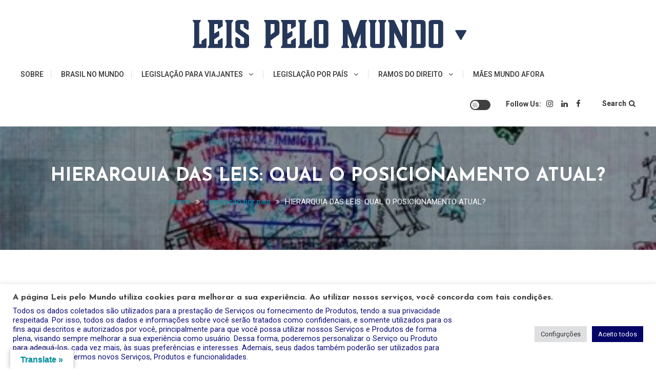

--- FILE ---
content_type: text/html; charset=UTF-8
request_url: https://leispelomundo.com/hierarquia-das-leis-qual-o-posicionamento-atual/
body_size: 31779
content:
<!doctype html>
<html lang="pt-BR">
<head>
	<meta charset="UTF-8">
	<meta name="viewport" content="width=device-width, initial-scale=1">
	<link rel="profile" href="https://gmpg.org/xfn/11">

	<meta name='robots' content='index, follow, max-image-preview:large, max-snippet:-1, max-video-preview:-1' />

	<!-- This site is optimized with the Yoast SEO plugin v21.4 - https://yoast.com/wordpress/plugins/seo/ -->
	<title>HIERARQUIA DAS LEIS: QUAL O POSICIONAMENTO ATUAL? -</title>
	<meta name="description" content="Hierarquia das leis: qual o posicionamento atual? Poder Legislativo, funções e processo legislativo. Teoria Kelsiana e Teoria do Trapézio." />
	<link rel="canonical" href="https://leispelomundo.com/hierarquia-das-leis-qual-o-posicionamento-atual/" />
	<meta property="og:locale" content="pt_BR" />
	<meta property="og:type" content="article" />
	<meta property="og:title" content="HIERARQUIA DAS LEIS: QUAL O POSICIONAMENTO ATUAL? -" />
	<meta property="og:description" content="Hierarquia das leis: qual o posicionamento atual? Poder Legislativo, funções e processo legislativo. Teoria Kelsiana e Teoria do Trapézio." />
	<meta property="og:url" content="https://leispelomundo.com/hierarquia-das-leis-qual-o-posicionamento-atual/" />
	<meta property="og:site_name" content="Leis pelo mundo" />
	<meta property="article:published_time" content="2020-04-06T05:24:00+00:00" />
	<meta property="article:modified_time" content="2020-04-06T13:37:03+00:00" />
	<meta property="og:image" content="https://leispelomundo.com/wp-content/uploads/2020/04/Leis-pelo-Mundo-Hierarquia-das-leis-1.jpg" />
	<meta property="og:image:width" content="800" />
	<meta property="og:image:height" content="533" />
	<meta property="og:image:type" content="image/jpeg" />
	<meta name="author" content="Raquel Rocha" />
	<meta name="twitter:card" content="summary_large_image" />
	<meta name="twitter:label1" content="Escrito por" />
	<meta name="twitter:data1" content="Raquel Rocha" />
	<meta name="twitter:label2" content="Est. tempo de leitura" />
	<meta name="twitter:data2" content="6 minutos" />
	<script type="application/ld+json" class="yoast-schema-graph">{"@context":"https://schema.org","@graph":[{"@type":"Article","@id":"https://leispelomundo.com/hierarquia-das-leis-qual-o-posicionamento-atual/#article","isPartOf":{"@id":"https://leispelomundo.com/hierarquia-das-leis-qual-o-posicionamento-atual/"},"author":{"name":"Raquel Rocha","@id":"https://leispelomundo.com/#/schema/person/014375f246a5982bff816e8c366965fd"},"headline":"HIERARQUIA DAS LEIS: QUAL O POSICIONAMENTO ATUAL?","datePublished":"2020-04-06T05:24:00+00:00","dateModified":"2020-04-06T13:37:03+00:00","mainEntityOfPage":{"@id":"https://leispelomundo.com/hierarquia-das-leis-qual-o-posicionamento-atual/"},"wordCount":1209,"publisher":{"@id":"https://leispelomundo.com/#organization"},"image":{"@id":"https://leispelomundo.com/hierarquia-das-leis-qual-o-posicionamento-atual/#primaryimage"},"thumbnailUrl":"https://leispelomundo.com/wp-content/uploads/2020/04/Leis-pelo-Mundo-Hierarquia-das-leis-1.jpg","keywords":["checks and balances","freios e contrapesos","hierarquia das leis","pirâmide kelsiana","trapézio"],"articleSection":["Brasil","Constitucional","Internacional","Legislação por país","Ramos do direito"],"inLanguage":"pt-BR"},{"@type":"WebPage","@id":"https://leispelomundo.com/hierarquia-das-leis-qual-o-posicionamento-atual/","url":"https://leispelomundo.com/hierarquia-das-leis-qual-o-posicionamento-atual/","name":"HIERARQUIA DAS LEIS: QUAL O POSICIONAMENTO ATUAL? -","isPartOf":{"@id":"https://leispelomundo.com/#website"},"primaryImageOfPage":{"@id":"https://leispelomundo.com/hierarquia-das-leis-qual-o-posicionamento-atual/#primaryimage"},"image":{"@id":"https://leispelomundo.com/hierarquia-das-leis-qual-o-posicionamento-atual/#primaryimage"},"thumbnailUrl":"https://leispelomundo.com/wp-content/uploads/2020/04/Leis-pelo-Mundo-Hierarquia-das-leis-1.jpg","datePublished":"2020-04-06T05:24:00+00:00","dateModified":"2020-04-06T13:37:03+00:00","description":"Hierarquia das leis: qual o posicionamento atual? Poder Legislativo, funções e processo legislativo. Teoria Kelsiana e Teoria do Trapézio.","breadcrumb":{"@id":"https://leispelomundo.com/hierarquia-das-leis-qual-o-posicionamento-atual/#breadcrumb"},"inLanguage":"pt-BR","potentialAction":[{"@type":"ReadAction","target":["https://leispelomundo.com/hierarquia-das-leis-qual-o-posicionamento-atual/"]}]},{"@type":"ImageObject","inLanguage":"pt-BR","@id":"https://leispelomundo.com/hierarquia-das-leis-qual-o-posicionamento-atual/#primaryimage","url":"https://leispelomundo.com/wp-content/uploads/2020/04/Leis-pelo-Mundo-Hierarquia-das-leis-1.jpg","contentUrl":"https://leispelomundo.com/wp-content/uploads/2020/04/Leis-pelo-Mundo-Hierarquia-das-leis-1.jpg","width":800,"height":533,"caption":"Hierarquia das leis: qual o posicionamento atual?"},{"@type":"BreadcrumbList","@id":"https://leispelomundo.com/hierarquia-das-leis-qual-o-posicionamento-atual/#breadcrumb","itemListElement":[{"@type":"ListItem","position":1,"name":"Home","item":"https://leispelomundo.com/"},{"@type":"ListItem","position":2,"name":"HIERARQUIA DAS LEIS: QUAL O POSICIONAMENTO ATUAL?"}]},{"@type":"WebSite","@id":"https://leispelomundo.com/#website","url":"https://leispelomundo.com/","name":"Leis pelo mundo","description":"por Raquel Rocha","publisher":{"@id":"https://leispelomundo.com/#organization"},"potentialAction":[{"@type":"SearchAction","target":{"@type":"EntryPoint","urlTemplate":"https://leispelomundo.com/?s={search_term_string}"},"query-input":"required name=search_term_string"}],"inLanguage":"pt-BR"},{"@type":"Organization","@id":"https://leispelomundo.com/#organization","name":"Leis pelo mundo","url":"https://leispelomundo.com/","logo":{"@type":"ImageObject","inLanguage":"pt-BR","@id":"https://leispelomundo.com/#/schema/logo/image/","url":"https://secureservercdn.net/198.71.233.51/zvb.cf0.myftpupload.com/wp-content/uploads/2019/11/logo_preta.png?time=1617979174","contentUrl":"https://secureservercdn.net/198.71.233.51/zvb.cf0.myftpupload.com/wp-content/uploads/2019/11/logo_preta.png?time=1617979174","width":600,"height":672,"caption":"Leis pelo mundo"},"image":{"@id":"https://leispelomundo.com/#/schema/logo/image/"}},{"@type":"Person","@id":"https://leispelomundo.com/#/schema/person/014375f246a5982bff816e8c366965fd","name":"Raquel Rocha","image":{"@type":"ImageObject","inLanguage":"pt-BR","@id":"https://leispelomundo.com/#/schema/person/image/","url":"https://secure.gravatar.com/avatar/0adb0d49676a0f4c7133a61f8b2c23b3?s=96&d=mm&r=g","contentUrl":"https://secure.gravatar.com/avatar/0adb0d49676a0f4c7133a61f8b2c23b3?s=96&d=mm&r=g","caption":"Raquel Rocha"},"description":"Olá! Para quem não me conhece, eu sou a Raquel. Sou advogada e tenho mestrado em Direito Internacional. Durante minha vida toda eu me mudei bastante, de cidades e de países. No Brasil morei em Fortaleza, Recife, São Paulo e Varginha. No exterior, Estados Unidos, em Ohio e na Califórnia, na Holanda e no Panamá. Criei o Leis pelo Mundo justamente para unir a minha experiência internacional e a minha carreira no Direito. Junto com minha família, marido e três filhos percebi que muitas pessoas têm dúvidas em relação à legislação internacional. Seja por conta de mudança, passeio, estudo ou mesmo curiosidade. Por isso resolvi unir essas informações e compartilhar por meio das redes sociais e de consultorias. Espero que você goste e que deixe sugestões, críticas e comentários!"}]}</script>
	<!-- / Yoast SEO plugin. -->


<link rel='dns-prefetch' href='//translate.google.com' />
<link rel='dns-prefetch' href='//fonts.googleapis.com' />
<link rel='dns-prefetch' href='//www.googletagmanager.com' />
<link rel="alternate" type="application/rss+xml" title="Feed para Leis pelo mundo &raquo;" href="https://leispelomundo.com/feed/" />
<link rel="alternate" type="application/rss+xml" title="Feed de comentários para Leis pelo mundo &raquo;" href="https://leispelomundo.com/comments/feed/" />
<script type="text/javascript">
window._wpemojiSettings = {"baseUrl":"https:\/\/s.w.org\/images\/core\/emoji\/14.0.0\/72x72\/","ext":".png","svgUrl":"https:\/\/s.w.org\/images\/core\/emoji\/14.0.0\/svg\/","svgExt":".svg","source":{"concatemoji":"https:\/\/leispelomundo.com\/wp-includes\/js\/wp-emoji-release.min.js?ver=6.3"}};
/*! This file is auto-generated */
!function(i,n){var o,s,e;function c(e){try{var t={supportTests:e,timestamp:(new Date).valueOf()};sessionStorage.setItem(o,JSON.stringify(t))}catch(e){}}function p(e,t,n){e.clearRect(0,0,e.canvas.width,e.canvas.height),e.fillText(t,0,0);var t=new Uint32Array(e.getImageData(0,0,e.canvas.width,e.canvas.height).data),r=(e.clearRect(0,0,e.canvas.width,e.canvas.height),e.fillText(n,0,0),new Uint32Array(e.getImageData(0,0,e.canvas.width,e.canvas.height).data));return t.every(function(e,t){return e===r[t]})}function u(e,t,n){switch(t){case"flag":return n(e,"\ud83c\udff3\ufe0f\u200d\u26a7\ufe0f","\ud83c\udff3\ufe0f\u200b\u26a7\ufe0f")?!1:!n(e,"\ud83c\uddfa\ud83c\uddf3","\ud83c\uddfa\u200b\ud83c\uddf3")&&!n(e,"\ud83c\udff4\udb40\udc67\udb40\udc62\udb40\udc65\udb40\udc6e\udb40\udc67\udb40\udc7f","\ud83c\udff4\u200b\udb40\udc67\u200b\udb40\udc62\u200b\udb40\udc65\u200b\udb40\udc6e\u200b\udb40\udc67\u200b\udb40\udc7f");case"emoji":return!n(e,"\ud83e\udef1\ud83c\udffb\u200d\ud83e\udef2\ud83c\udfff","\ud83e\udef1\ud83c\udffb\u200b\ud83e\udef2\ud83c\udfff")}return!1}function f(e,t,n){var r="undefined"!=typeof WorkerGlobalScope&&self instanceof WorkerGlobalScope?new OffscreenCanvas(300,150):i.createElement("canvas"),a=r.getContext("2d",{willReadFrequently:!0}),o=(a.textBaseline="top",a.font="600 32px Arial",{});return e.forEach(function(e){o[e]=t(a,e,n)}),o}function t(e){var t=i.createElement("script");t.src=e,t.defer=!0,i.head.appendChild(t)}"undefined"!=typeof Promise&&(o="wpEmojiSettingsSupports",s=["flag","emoji"],n.supports={everything:!0,everythingExceptFlag:!0},e=new Promise(function(e){i.addEventListener("DOMContentLoaded",e,{once:!0})}),new Promise(function(t){var n=function(){try{var e=JSON.parse(sessionStorage.getItem(o));if("object"==typeof e&&"number"==typeof e.timestamp&&(new Date).valueOf()<e.timestamp+604800&&"object"==typeof e.supportTests)return e.supportTests}catch(e){}return null}();if(!n){if("undefined"!=typeof Worker&&"undefined"!=typeof OffscreenCanvas&&"undefined"!=typeof URL&&URL.createObjectURL&&"undefined"!=typeof Blob)try{var e="postMessage("+f.toString()+"("+[JSON.stringify(s),u.toString(),p.toString()].join(",")+"));",r=new Blob([e],{type:"text/javascript"}),a=new Worker(URL.createObjectURL(r),{name:"wpTestEmojiSupports"});return void(a.onmessage=function(e){c(n=e.data),a.terminate(),t(n)})}catch(e){}c(n=f(s,u,p))}t(n)}).then(function(e){for(var t in e)n.supports[t]=e[t],n.supports.everything=n.supports.everything&&n.supports[t],"flag"!==t&&(n.supports.everythingExceptFlag=n.supports.everythingExceptFlag&&n.supports[t]);n.supports.everythingExceptFlag=n.supports.everythingExceptFlag&&!n.supports.flag,n.DOMReady=!1,n.readyCallback=function(){n.DOMReady=!0}}).then(function(){return e}).then(function(){var e;n.supports.everything||(n.readyCallback(),(e=n.source||{}).concatemoji?t(e.concatemoji):e.wpemoji&&e.twemoji&&(t(e.twemoji),t(e.wpemoji)))}))}((window,document),window._wpemojiSettings);
</script>
<style type="text/css">
img.wp-smiley,
img.emoji {
	display: inline !important;
	border: none !important;
	box-shadow: none !important;
	height: 1em !important;
	width: 1em !important;
	margin: 0 0.07em !important;
	vertical-align: -0.1em !important;
	background: none !important;
	padding: 0 !important;
}
</style>
	
<link rel='stylesheet' id='wp-block-library-css' href='https://leispelomundo.com/wp-includes/css/dist/block-library/style.min.css?ver=6.3' type='text/css' media='all' />
<style id='feedzy-rss-feeds-loop-style-inline-css' type='text/css'>
.wp-block-feedzy-rss-feeds-loop{display:grid;gap:24px;grid-template-columns:repeat(1,1fr)}@media(min-width:782px){.wp-block-feedzy-rss-feeds-loop.feedzy-loop-columns-2,.wp-block-feedzy-rss-feeds-loop.feedzy-loop-columns-3,.wp-block-feedzy-rss-feeds-loop.feedzy-loop-columns-4,.wp-block-feedzy-rss-feeds-loop.feedzy-loop-columns-5{grid-template-columns:repeat(2,1fr)}}@media(min-width:960px){.wp-block-feedzy-rss-feeds-loop.feedzy-loop-columns-2{grid-template-columns:repeat(2,1fr)}.wp-block-feedzy-rss-feeds-loop.feedzy-loop-columns-3{grid-template-columns:repeat(3,1fr)}.wp-block-feedzy-rss-feeds-loop.feedzy-loop-columns-4{grid-template-columns:repeat(4,1fr)}.wp-block-feedzy-rss-feeds-loop.feedzy-loop-columns-5{grid-template-columns:repeat(5,1fr)}}.wp-block-feedzy-rss-feeds-loop .wp-block-image.is-style-rounded img{border-radius:9999px}.wp-block-feedzy-rss-feeds-loop .wp-block-image:has(:is(img:not([src]),img[src=""])){display:none}

</style>
<style id='classic-theme-styles-inline-css' type='text/css'>
/*! This file is auto-generated */
.wp-block-button__link{color:#fff;background-color:#32373c;border-radius:9999px;box-shadow:none;text-decoration:none;padding:calc(.667em + 2px) calc(1.333em + 2px);font-size:1.125em}.wp-block-file__button{background:#32373c;color:#fff;text-decoration:none}
</style>
<style id='global-styles-inline-css' type='text/css'>
body{--wp--preset--color--black: #000000;--wp--preset--color--cyan-bluish-gray: #abb8c3;--wp--preset--color--white: #ffffff;--wp--preset--color--pale-pink: #f78da7;--wp--preset--color--vivid-red: #cf2e2e;--wp--preset--color--luminous-vivid-orange: #ff6900;--wp--preset--color--luminous-vivid-amber: #fcb900;--wp--preset--color--light-green-cyan: #7bdcb5;--wp--preset--color--vivid-green-cyan: #00d084;--wp--preset--color--pale-cyan-blue: #8ed1fc;--wp--preset--color--vivid-cyan-blue: #0693e3;--wp--preset--color--vivid-purple: #9b51e0;--wp--preset--gradient--vivid-cyan-blue-to-vivid-purple: linear-gradient(135deg,rgba(6,147,227,1) 0%,rgb(155,81,224) 100%);--wp--preset--gradient--light-green-cyan-to-vivid-green-cyan: linear-gradient(135deg,rgb(122,220,180) 0%,rgb(0,208,130) 100%);--wp--preset--gradient--luminous-vivid-amber-to-luminous-vivid-orange: linear-gradient(135deg,rgba(252,185,0,1) 0%,rgba(255,105,0,1) 100%);--wp--preset--gradient--luminous-vivid-orange-to-vivid-red: linear-gradient(135deg,rgba(255,105,0,1) 0%,rgb(207,46,46) 100%);--wp--preset--gradient--very-light-gray-to-cyan-bluish-gray: linear-gradient(135deg,rgb(238,238,238) 0%,rgb(169,184,195) 100%);--wp--preset--gradient--cool-to-warm-spectrum: linear-gradient(135deg,rgb(74,234,220) 0%,rgb(151,120,209) 20%,rgb(207,42,186) 40%,rgb(238,44,130) 60%,rgb(251,105,98) 80%,rgb(254,248,76) 100%);--wp--preset--gradient--blush-light-purple: linear-gradient(135deg,rgb(255,206,236) 0%,rgb(152,150,240) 100%);--wp--preset--gradient--blush-bordeaux: linear-gradient(135deg,rgb(254,205,165) 0%,rgb(254,45,45) 50%,rgb(107,0,62) 100%);--wp--preset--gradient--luminous-dusk: linear-gradient(135deg,rgb(255,203,112) 0%,rgb(199,81,192) 50%,rgb(65,88,208) 100%);--wp--preset--gradient--pale-ocean: linear-gradient(135deg,rgb(255,245,203) 0%,rgb(182,227,212) 50%,rgb(51,167,181) 100%);--wp--preset--gradient--electric-grass: linear-gradient(135deg,rgb(202,248,128) 0%,rgb(113,206,126) 100%);--wp--preset--gradient--midnight: linear-gradient(135deg,rgb(2,3,129) 0%,rgb(40,116,252) 100%);--wp--preset--font-size--small: 13px;--wp--preset--font-size--medium: 20px;--wp--preset--font-size--large: 36px;--wp--preset--font-size--x-large: 42px;--wp--preset--spacing--20: 0.44rem;--wp--preset--spacing--30: 0.67rem;--wp--preset--spacing--40: 1rem;--wp--preset--spacing--50: 1.5rem;--wp--preset--spacing--60: 2.25rem;--wp--preset--spacing--70: 3.38rem;--wp--preset--spacing--80: 5.06rem;--wp--preset--shadow--natural: 6px 6px 9px rgba(0, 0, 0, 0.2);--wp--preset--shadow--deep: 12px 12px 50px rgba(0, 0, 0, 0.4);--wp--preset--shadow--sharp: 6px 6px 0px rgba(0, 0, 0, 0.2);--wp--preset--shadow--outlined: 6px 6px 0px -3px rgba(255, 255, 255, 1), 6px 6px rgba(0, 0, 0, 1);--wp--preset--shadow--crisp: 6px 6px 0px rgba(0, 0, 0, 1);}:where(.is-layout-flex){gap: 0.5em;}:where(.is-layout-grid){gap: 0.5em;}body .is-layout-flow > .alignleft{float: left;margin-inline-start: 0;margin-inline-end: 2em;}body .is-layout-flow > .alignright{float: right;margin-inline-start: 2em;margin-inline-end: 0;}body .is-layout-flow > .aligncenter{margin-left: auto !important;margin-right: auto !important;}body .is-layout-constrained > .alignleft{float: left;margin-inline-start: 0;margin-inline-end: 2em;}body .is-layout-constrained > .alignright{float: right;margin-inline-start: 2em;margin-inline-end: 0;}body .is-layout-constrained > .aligncenter{margin-left: auto !important;margin-right: auto !important;}body .is-layout-constrained > :where(:not(.alignleft):not(.alignright):not(.alignfull)){max-width: var(--wp--style--global--content-size);margin-left: auto !important;margin-right: auto !important;}body .is-layout-constrained > .alignwide{max-width: var(--wp--style--global--wide-size);}body .is-layout-flex{display: flex;}body .is-layout-flex{flex-wrap: wrap;align-items: center;}body .is-layout-flex > *{margin: 0;}body .is-layout-grid{display: grid;}body .is-layout-grid > *{margin: 0;}:where(.wp-block-columns.is-layout-flex){gap: 2em;}:where(.wp-block-columns.is-layout-grid){gap: 2em;}:where(.wp-block-post-template.is-layout-flex){gap: 1.25em;}:where(.wp-block-post-template.is-layout-grid){gap: 1.25em;}.has-black-color{color: var(--wp--preset--color--black) !important;}.has-cyan-bluish-gray-color{color: var(--wp--preset--color--cyan-bluish-gray) !important;}.has-white-color{color: var(--wp--preset--color--white) !important;}.has-pale-pink-color{color: var(--wp--preset--color--pale-pink) !important;}.has-vivid-red-color{color: var(--wp--preset--color--vivid-red) !important;}.has-luminous-vivid-orange-color{color: var(--wp--preset--color--luminous-vivid-orange) !important;}.has-luminous-vivid-amber-color{color: var(--wp--preset--color--luminous-vivid-amber) !important;}.has-light-green-cyan-color{color: var(--wp--preset--color--light-green-cyan) !important;}.has-vivid-green-cyan-color{color: var(--wp--preset--color--vivid-green-cyan) !important;}.has-pale-cyan-blue-color{color: var(--wp--preset--color--pale-cyan-blue) !important;}.has-vivid-cyan-blue-color{color: var(--wp--preset--color--vivid-cyan-blue) !important;}.has-vivid-purple-color{color: var(--wp--preset--color--vivid-purple) !important;}.has-black-background-color{background-color: var(--wp--preset--color--black) !important;}.has-cyan-bluish-gray-background-color{background-color: var(--wp--preset--color--cyan-bluish-gray) !important;}.has-white-background-color{background-color: var(--wp--preset--color--white) !important;}.has-pale-pink-background-color{background-color: var(--wp--preset--color--pale-pink) !important;}.has-vivid-red-background-color{background-color: var(--wp--preset--color--vivid-red) !important;}.has-luminous-vivid-orange-background-color{background-color: var(--wp--preset--color--luminous-vivid-orange) !important;}.has-luminous-vivid-amber-background-color{background-color: var(--wp--preset--color--luminous-vivid-amber) !important;}.has-light-green-cyan-background-color{background-color: var(--wp--preset--color--light-green-cyan) !important;}.has-vivid-green-cyan-background-color{background-color: var(--wp--preset--color--vivid-green-cyan) !important;}.has-pale-cyan-blue-background-color{background-color: var(--wp--preset--color--pale-cyan-blue) !important;}.has-vivid-cyan-blue-background-color{background-color: var(--wp--preset--color--vivid-cyan-blue) !important;}.has-vivid-purple-background-color{background-color: var(--wp--preset--color--vivid-purple) !important;}.has-black-border-color{border-color: var(--wp--preset--color--black) !important;}.has-cyan-bluish-gray-border-color{border-color: var(--wp--preset--color--cyan-bluish-gray) !important;}.has-white-border-color{border-color: var(--wp--preset--color--white) !important;}.has-pale-pink-border-color{border-color: var(--wp--preset--color--pale-pink) !important;}.has-vivid-red-border-color{border-color: var(--wp--preset--color--vivid-red) !important;}.has-luminous-vivid-orange-border-color{border-color: var(--wp--preset--color--luminous-vivid-orange) !important;}.has-luminous-vivid-amber-border-color{border-color: var(--wp--preset--color--luminous-vivid-amber) !important;}.has-light-green-cyan-border-color{border-color: var(--wp--preset--color--light-green-cyan) !important;}.has-vivid-green-cyan-border-color{border-color: var(--wp--preset--color--vivid-green-cyan) !important;}.has-pale-cyan-blue-border-color{border-color: var(--wp--preset--color--pale-cyan-blue) !important;}.has-vivid-cyan-blue-border-color{border-color: var(--wp--preset--color--vivid-cyan-blue) !important;}.has-vivid-purple-border-color{border-color: var(--wp--preset--color--vivid-purple) !important;}.has-vivid-cyan-blue-to-vivid-purple-gradient-background{background: var(--wp--preset--gradient--vivid-cyan-blue-to-vivid-purple) !important;}.has-light-green-cyan-to-vivid-green-cyan-gradient-background{background: var(--wp--preset--gradient--light-green-cyan-to-vivid-green-cyan) !important;}.has-luminous-vivid-amber-to-luminous-vivid-orange-gradient-background{background: var(--wp--preset--gradient--luminous-vivid-amber-to-luminous-vivid-orange) !important;}.has-luminous-vivid-orange-to-vivid-red-gradient-background{background: var(--wp--preset--gradient--luminous-vivid-orange-to-vivid-red) !important;}.has-very-light-gray-to-cyan-bluish-gray-gradient-background{background: var(--wp--preset--gradient--very-light-gray-to-cyan-bluish-gray) !important;}.has-cool-to-warm-spectrum-gradient-background{background: var(--wp--preset--gradient--cool-to-warm-spectrum) !important;}.has-blush-light-purple-gradient-background{background: var(--wp--preset--gradient--blush-light-purple) !important;}.has-blush-bordeaux-gradient-background{background: var(--wp--preset--gradient--blush-bordeaux) !important;}.has-luminous-dusk-gradient-background{background: var(--wp--preset--gradient--luminous-dusk) !important;}.has-pale-ocean-gradient-background{background: var(--wp--preset--gradient--pale-ocean) !important;}.has-electric-grass-gradient-background{background: var(--wp--preset--gradient--electric-grass) !important;}.has-midnight-gradient-background{background: var(--wp--preset--gradient--midnight) !important;}.has-small-font-size{font-size: var(--wp--preset--font-size--small) !important;}.has-medium-font-size{font-size: var(--wp--preset--font-size--medium) !important;}.has-large-font-size{font-size: var(--wp--preset--font-size--large) !important;}.has-x-large-font-size{font-size: var(--wp--preset--font-size--x-large) !important;}
.wp-block-navigation a:where(:not(.wp-element-button)){color: inherit;}
:where(.wp-block-post-template.is-layout-flex){gap: 1.25em;}:where(.wp-block-post-template.is-layout-grid){gap: 1.25em;}
:where(.wp-block-columns.is-layout-flex){gap: 2em;}:where(.wp-block-columns.is-layout-grid){gap: 2em;}
.wp-block-pullquote{font-size: 1.5em;line-height: 1.6;}
</style>
<link rel='stylesheet' id='cookie-law-info-css' href='https://leispelomundo.com/wp-content/plugins/cookie-law-info/legacy/public/css/cookie-law-info-public.css?ver=3.3.9.1' type='text/css' media='all' />
<link rel='stylesheet' id='cookie-law-info-gdpr-css' href='https://leispelomundo.com/wp-content/plugins/cookie-law-info/legacy/public/css/cookie-law-info-gdpr.css?ver=3.3.9.1' type='text/css' media='all' />
<link rel='stylesheet' id='google-language-translator-css' href='https://leispelomundo.com/wp-content/plugins/google-language-translator/css/style.css?ver=6.0.20' type='text/css' media='' />
<link rel='stylesheet' id='glt-toolbar-styles-css' href='https://leispelomundo.com/wp-content/plugins/google-language-translator/css/toolbar.css?ver=6.0.20' type='text/css' media='' />
<link rel='stylesheet' id='saaya-fonts-css' href='https://fonts.googleapis.com/css?family=Yanone+Kaffeesatz%3A400%2C700%7CRoboto%3A300%2C400%2C400i%2C500%2C700&#038;subset=latin%2Clatin-ext' type='text/css' media='all' />
<link rel='stylesheet' id='font-awesome-css' href='https://leispelomundo.com/wp-content/plugins/elementor/assets/lib/font-awesome/css/font-awesome.min.css?ver=4.7.0' type='text/css' media='all' />
<link rel='stylesheet' id='animate-css' href='https://leispelomundo.com/wp-content/themes/saaya/assets/library/animate/animate.min.css?ver=3.5.1' type='text/css' media='all' />
<link rel='stylesheet' id='preloader-css' href='https://leispelomundo.com/wp-content/themes/saaya/assets/css/mt-preloader.css?ver=1.0.3' type='text/css' media='all' />
<link rel='stylesheet' id='saaya-blog-google-font-css' href='https://fonts.googleapis.com/css?family=Josefin+Sans%3A700&#038;subset=latin%2Clatin-ext' type='text/css' media='all' />
<link rel='stylesheet' id='saaya-parent-style-css' href='https://leispelomundo.com/wp-content/themes/saaya/style.css?ver=1.0.3' type='text/css' media='all' />
<link rel='stylesheet' id='saaya-parent-responsive-css' href='https://leispelomundo.com/wp-content/themes/saaya/assets/css/mt-responsive.css?ver=1.0.3' type='text/css' media='all' />
<link rel='stylesheet' id='saaya-blog-css' href='https://leispelomundo.com/wp-content/themes/saaya-blog/style.css?ver=1.0.3' type='text/css' media='all' />
<style id='saaya-blog-inline-css' type='text/css'>
.edit-link .post-edit-link,.reply .comment-reply-link,.widget_search .search-submit,.mt-menu-search .mt-form-wrap .search-form .search-submit:hover,article.sticky::before,.post-format-media--quote,.saaya_social_media a:hover,.sk-spinner-pulse{background:#0396a6}
a,a:hover,a:focus,a:active,.entry-cat .cat-links a:hover,.entry-cat a:hover,.entry-footer a:hover,.comment-author .fn .url:hover,.commentmetadata .comment-edit-link,#cancel-comment-reply-link,#cancel-comment-reply-link:before,.logged-in-as a,.widget a:hover,.widget a:hover::before,.widget li:hover::before,.mt-social-icon-wrap li a:hover,#site-navigation ul li a:hover,.banner-sub-title,.entry-title a:hover,.cat-links a:hover,.entry-footer .mt-readmore-btn:hover,.btn-wrapper a:hover,.mt-readmore-btn:hover,.navigation.pagination .nav-links .page-numbers.current,.navigation.pagination .nav-links a.page-numbers:hover,#footer-menu li a:hover,.saaya_latest_posts .mt-post-title a:hover,#mt-scrollup:hover,.menu-toggle:hover,#site-navigation ul li:hover > a,#site-navigation ul li.current-menu-item > a,#site-navigation ul li.current_page_ancestor > a,#site-navigation ul li.current_page_item > a{color:#0396a6}
.widget_search .search-submit,.widget_search .search-submit:hover,.navigation.pagination .nav-links .page-numbers.current,.navigation.pagination .nav-links a.page-numbers:hover,.error-404.not-found,.saaya_social_media a:hover{border-color:#0396a6}
</style>
<script type='text/javascript' src='https://leispelomundo.com/wp-includes/js/jquery/jquery.min.js?ver=3.7.0' id='jquery-core-js'></script>
<script type='text/javascript' src='https://leispelomundo.com/wp-includes/js/jquery/jquery-migrate.min.js?ver=3.4.1' id='jquery-migrate-js'></script>
<script type='text/javascript' id='cookie-law-info-js-extra'>
/* <![CDATA[ */
var Cli_Data = {"nn_cookie_ids":[],"cookielist":[],"non_necessary_cookies":[],"ccpaEnabled":"","ccpaRegionBased":"","ccpaBarEnabled":"","strictlyEnabled":["necessary","obligatoire"],"ccpaType":"gdpr","js_blocking":"1","custom_integration":"","triggerDomRefresh":"","secure_cookies":""};
var cli_cookiebar_settings = {"animate_speed_hide":"500","animate_speed_show":"500","background":"#FFF","border":"#b1a6a6c2","border_on":"","button_1_button_colour":"#030466","button_1_button_hover":"#020352","button_1_link_colour":"#fff","button_1_as_button":"1","button_1_new_win":"","button_2_button_colour":"#333","button_2_button_hover":"#292929","button_2_link_colour":"#444","button_2_as_button":"","button_2_hidebar":"","button_3_button_colour":"#dedfe0","button_3_button_hover":"#b2b2b3","button_3_link_colour":"#333333","button_3_as_button":"1","button_3_new_win":"","button_4_button_colour":"#dedfe0","button_4_button_hover":"#b2b2b3","button_4_link_colour":"#333333","button_4_as_button":"1","button_7_button_colour":"#030466","button_7_button_hover":"#020352","button_7_link_colour":"#fff","button_7_as_button":"1","button_7_new_win":"","font_family":"inherit","header_fix":"","notify_animate_hide":"1","notify_animate_show":"","notify_div_id":"#cookie-law-info-bar","notify_position_horizontal":"right","notify_position_vertical":"bottom","scroll_close":"","scroll_close_reload":"","accept_close_reload":"","reject_close_reload":"","showagain_tab":"","showagain_background":"#fff","showagain_border":"#000","showagain_div_id":"#cookie-law-info-again","showagain_x_position":"100px","text":"#0d0f7a","show_once_yn":"","show_once":"10000","logging_on":"","as_popup":"","popup_overlay":"1","bar_heading_text":"A p\u00e1gina Leis pelo Mundo utiliza cookies para melhorar a sua experi\u00eancia. Ao utilizar nossos servi\u00e7os, voc\u00ea concorda com tais condi\u00e7\u00f5es. ","cookie_bar_as":"banner","popup_showagain_position":"bottom-right","widget_position":"left"};
var log_object = {"ajax_url":"https:\/\/leispelomundo.com\/wp-admin\/admin-ajax.php"};
/* ]]> */
</script>
<script type='text/javascript' src='https://leispelomundo.com/wp-content/plugins/cookie-law-info/legacy/public/js/cookie-law-info-public.js?ver=3.3.9.1' id='cookie-law-info-js'></script>
<link rel="https://api.w.org/" href="https://leispelomundo.com/wp-json/" /><link rel="alternate" type="application/json" href="https://leispelomundo.com/wp-json/wp/v2/posts/898" /><link rel="EditURI" type="application/rsd+xml" title="RSD" href="https://leispelomundo.com/xmlrpc.php?rsd" />
<meta name="generator" content="WordPress 6.3" />
<link rel='shortlink' href='https://leispelomundo.com/?p=898' />
<link rel="alternate" type="application/json+oembed" href="https://leispelomundo.com/wp-json/oembed/1.0/embed?url=https%3A%2F%2Fleispelomundo.com%2Fhierarquia-das-leis-qual-o-posicionamento-atual%2F" />
<link rel="alternate" type="text/xml+oembed" href="https://leispelomundo.com/wp-json/oembed/1.0/embed?url=https%3A%2F%2Fleispelomundo.com%2Fhierarquia-das-leis-qual-o-posicionamento-atual%2F&#038;format=xml" />
<style type="text/css">
.feedzy-rss-link-icon:after {
	content: url("https://leispelomundo.com/wp-content/plugins/feedzy-rss-feeds/img/external-link.png");
	margin-left: 3px;
}
</style>
		<style>p.hello{font-size:12px;color:darkgray;}#google_language_translator,#flags{text-align:left;}#google_language_translator{clear:both;}#flags{width:165px;}#flags a{display:inline-block;margin-right:2px;}#google_language_translator{width:auto!important;}div.skiptranslate.goog-te-gadget{display:inline!important;}.goog-tooltip{display: none!important;}.goog-tooltip:hover{display: none!important;}.goog-text-highlight{background-color:transparent!important;border:none!important;box-shadow:none!important;}#google_language_translator select.goog-te-combo{color:#0396a6;}div.skiptranslate{display:none!important;}body{top:0px!important;}#goog-gt-{display:none!important;}font font{background-color:transparent!important;box-shadow:none!important;position:initial!important;}#glt-translate-trigger{left:20px;right:auto;}#glt-translate-trigger > span{color:#0396a6;}#glt-translate-trigger{background:#ffffff;}.goog-te-gadget .goog-te-combo{width:100%;}#google_language_translator .goog-te-gadget .goog-te-combo{background:#ffffff;border:0!important;}</style><meta name="generator" content="Site Kit by Google 1.170.0" />		<script>
			document.documentElement.className = document.documentElement.className.replace( 'no-js', 'js' );
		</script>
				<style>
			.no-js img.lazyload { display: none; }
			figure.wp-block-image img.lazyloading { min-width: 150px; }
							.lazyload, .lazyloading { opacity: 0; }
				.lazyloaded {
					opacity: 1;
					transition: opacity 400ms;
					transition-delay: 0ms;
				}
					</style>
		<meta name="generator" content="Elementor 3.17.1; features: e_dom_optimization, e_optimized_assets_loading, additional_custom_breakpoints; settings: css_print_method-external, google_font-enabled, font_display-auto">
		<style type="text/css">
					.site-title,
			.site-description {
				position: absolute;
				clip: rect(1px, 1px, 1px, 1px);
			}
				</style>
		<link rel="icon" href="https://leispelomundo.com/wp-content/uploads/2019/11/cropped-logo_preta-32x32.png" sizes="32x32" />
<link rel="icon" href="https://leispelomundo.com/wp-content/uploads/2019/11/cropped-logo_preta-192x192.png" sizes="192x192" />
<link rel="apple-touch-icon" href="https://leispelomundo.com/wp-content/uploads/2019/11/cropped-logo_preta-180x180.png" />
<meta name="msapplication-TileImage" content="https://leispelomundo.com/wp-content/uploads/2019/11/cropped-logo_preta-270x270.png" />
<style id="kirki-inline-styles"></style></head>

<body class="post-template-default single single-post postid-898 single-format-standard wp-custom-logo site-layout--wide site-mode--light no-sidebar-center elementor-default elementor-kit-1583">
<a class="skip-link screen-reader-text" href="#content">Skip to content</a>
        <div id="preloader-background">
            <div class="preloader-wrapper">
                <div class="sk-spinner sk-spinner-pulse"></div>
            </div><!-- .preloader-wrapper -->
        </div><!-- #preloader-background -->

<div id="page" class="site">

	<header id="masthead" class="site-header"><div class="mt-logo-row-wrapper clearfix"><div class="mt-container">		<div class="site-branding">
			<a href="https://leispelomundo.com/" class="custom-logo-link" rel="home"><img width="619" height="100"   alt="Leis pelo mundo" decoding="async" fetchpriority="high" data-srcset="https://leispelomundo.com/wp-content/uploads/2019/11/cropped-logo_horizontal.png 619w, https://leispelomundo.com/wp-content/uploads/2019/11/cropped-logo_horizontal-300x48.png 300w, https://leispelomundo.com/wp-content/uploads/2019/11/cropped-logo_horizontal-600x97.png 600w"  data-src="https://leispelomundo.com/wp-content/uploads/2019/11/cropped-logo_horizontal.png" data-sizes="(max-width: 619px) 100vw, 619px" class="custom-logo lazyload" src="[data-uri]" /><noscript><img width="619" height="100" src="https://leispelomundo.com/wp-content/uploads/2019/11/cropped-logo_horizontal.png" class="custom-logo" alt="Leis pelo mundo" decoding="async" fetchpriority="high" srcset="https://leispelomundo.com/wp-content/uploads/2019/11/cropped-logo_horizontal.png 619w, https://leispelomundo.com/wp-content/uploads/2019/11/cropped-logo_horizontal-300x48.png 300w, https://leispelomundo.com/wp-content/uploads/2019/11/cropped-logo_horizontal-600x97.png 600w" sizes="(max-width: 619px) 100vw, 619px" /></noscript></a>				<p class="site-title"><a href="https://leispelomundo.com/" rel="home">Leis pelo mundo</a></p>
							<p class="site-description">por Raquel Rocha</p>
					</div><!-- .site-branding -->
<div class="mt-social-menu-wrapper">		
		<div class="mt-header-menu-wrap">
			<a class="menu-toggle" href="javascript:void(0)"><i class="fa fa-navicon"></i>Menu</a>
			<nav id="site-navigation" class="main-navigation">
				<div class="menu-menu-primario-topo-container"><ul id="primary-menu" class="menu"><li id="menu-item-15" class="menu-item menu-item-type-post_type menu-item-object-page current-post-parent menu-item-15"><a href="https://leispelomundo.com/sobre-o-blog-leis-pelo-mundo/">Sobre</a></li>
<li id="menu-item-16" class="menu-item menu-item-type-taxonomy menu-item-object-category menu-item-16"><a href="https://leispelomundo.com/category/brasil-no-mundo/">Brasil no mundo</a></li>
<li id="menu-item-17" class="menu-item menu-item-type-taxonomy menu-item-object-category menu-item-has-children menu-item-17"><a href="https://leispelomundo.com/category/legislacao-para-viajantes/">Legislação para viajantes</a>
<ul class="sub-menu">
	<li id="menu-item-21" class="menu-item menu-item-type-taxonomy menu-item-object-category menu-item-21"><a href="https://leispelomundo.com/category/legislacao-para-viajantes/documentos-para-viagem/">Documentos para viagem</a></li>
</ul>
</li>
<li id="menu-item-18" class="menu-item menu-item-type-taxonomy menu-item-object-category current-post-ancestor current-menu-parent current-post-parent menu-item-has-children menu-item-18"><a href="https://leispelomundo.com/category/legislacao-por-pais/">Legislação por país</a>
<ul class="sub-menu">
	<li id="menu-item-22" class="menu-item menu-item-type-taxonomy menu-item-object-category current-post-ancestor current-menu-parent current-post-parent menu-item-22"><a href="https://leispelomundo.com/category/legislacao-por-pais/brasil/">Brasil</a></li>
	<li id="menu-item-841" class="menu-item menu-item-type-taxonomy menu-item-object-category menu-item-841"><a href="https://leispelomundo.com/category/legislacao-por-pais/asia/">Ásia</a></li>
	<li id="menu-item-23" class="menu-item menu-item-type-taxonomy menu-item-object-category menu-item-23"><a href="https://leispelomundo.com/category/legislacao-por-pais/estados-unidos/">Estados Unidos</a></li>
	<li id="menu-item-709" class="menu-item menu-item-type-taxonomy menu-item-object-category menu-item-709"><a href="https://leispelomundo.com/category/legislacao-por-pais/mexico/">México</a></li>
	<li id="menu-item-25" class="menu-item menu-item-type-taxonomy menu-item-object-category menu-item-25"><a href="https://leispelomundo.com/category/legislacao-por-pais/panama/">Panamá</a></li>
	<li id="menu-item-610" class="menu-item menu-item-type-taxonomy menu-item-object-category menu-item-has-children menu-item-610"><a href="https://leispelomundo.com/category/legislacao-por-pais/uniao-europeia/">União Européia</a>
	<ul class="sub-menu">
		<li id="menu-item-24" class="menu-item menu-item-type-taxonomy menu-item-object-category menu-item-24"><a href="https://leispelomundo.com/category/legislacao-por-pais/holanda/">Holanda</a></li>
	</ul>
</li>
</ul>
</li>
<li id="menu-item-19" class="menu-item menu-item-type-taxonomy menu-item-object-category current-post-ancestor current-menu-parent current-post-parent menu-item-has-children menu-item-19"><a href="https://leispelomundo.com/category/ramos-do-direito/">Ramos do direito</a>
<ul class="sub-menu">
	<li id="menu-item-26" class="menu-item menu-item-type-taxonomy menu-item-object-category menu-item-26"><a href="https://leispelomundo.com/category/ramos-do-direito/civil/">Civil</a></li>
	<li id="menu-item-27" class="menu-item menu-item-type-taxonomy menu-item-object-category current-post-ancestor current-menu-parent current-post-parent menu-item-27"><a href="https://leispelomundo.com/category/ramos-do-direito/constitucional/">Constitucional</a></li>
	<li id="menu-item-28" class="menu-item menu-item-type-taxonomy menu-item-object-category menu-item-28"><a href="https://leispelomundo.com/category/ramos-do-direito/familia/">Família</a></li>
	<li id="menu-item-608" class="menu-item menu-item-type-taxonomy menu-item-object-category current-post-ancestor current-menu-parent current-post-parent menu-item-608"><a href="https://leispelomundo.com/category/ramos-do-direito/internacional/">Internacional</a></li>
	<li id="menu-item-29" class="menu-item menu-item-type-taxonomy menu-item-object-category menu-item-29"><a href="https://leispelomundo.com/category/ramos-do-direito/penal/">Penal</a></li>
</ul>
</li>
<li id="menu-item-334" class="menu-item menu-item-type-taxonomy menu-item-object-category menu-item-334"><a href="https://leispelomundo.com/category/maes-mundo-afora/">Mães mundo afora</a></li>
</ul></div>			</nav><!-- #site-navigation -->
		</div><!-- .mt-header-menu-wrap -->
<div class="mt-social-search-wrapper">				<div  class="mt-saaya-site-mode-wrap">
	                <a id="mode-switcher" class="light-mode" data-site-mode="light-mode" href="#">
	                    <span class="mt-site-mode-icon">site mode button</span>
	                </a>
	            </div><!-- #saaya-site-mode-wrap -->
					<div class="mt-social-wrapper">
			<span class="mt-follow-title">Follow Us: </span>
			
			<ul class="mt-social-icon-wrap">
				
							<li class="mt-social-icon">
								<a href="https://instagram.com/leispelomundo?igshid=17fy0zlqe34pi">
									<i class="fa fa-instagram"></i>
								</a>
							</li>

				
							<li class="mt-social-icon">
								<a href="http://linkedin.com/in/raquel-colani-barbosa-rocha-11642a198">
									<i class="fa fa-linkedin"></i>
								</a>
							</li>

				
							<li class="mt-social-icon">
								<a href="https://www.facebook.com/Leis-pelo-Mundo-113122423497243/">
									<i class="fa fa-facebook"></i>
								</a>
							</li>

							</ul>

		</div>
		<div class="mt-menu-search">
			<div class="mt-search-icon"><a href="javascript:void(0)">Search<i class="fa fa-search"></i></a></div>
			<div class="mt-form-wrap">
				<div class="mt-form-close"><a href="javascript:void(0)"><i class="fa fa-close"></i></a></div>
				<form role="search" method="get" class="search-form" action="https://leispelomundo.com/">
				<label>
					<span class="screen-reader-text">Pesquisar por:</span>
					<input type="search" class="search-field" placeholder="Pesquisar &hellip;" value="" name="s" />
				</label>
				<input type="submit" class="search-submit" value="Pesquisar" />
			</form>			</div>
		</div>
</div><!-- .mt-social-search-wrapper --></div><!--.mt-social-menu-wrapper --></div><!-- .mt-container --></div><!--.mt-logo-row-wrapper --></header><!-- #masthead -->		<div class="custom-header has-bg-img"  style="background-image:url(https://leispelomundo.com/wp-content/uploads/2019/11/cropped-qtq80-73pIVJ.jpeg);background-size:cover;" >
            <div class="mt-container">
<h1 class="entry-title">HIERARQUIA DAS LEIS: QUAL O POSICIONAMENTO ATUAL?</h1>		<nav id="breadcrumb" class="mt-breadcrumb">
			<div role="navigation" aria-label="Breadcrumbs" class="breadcrumb-trail breadcrumbs" itemprop="breadcrumb"><div class="mt-container"><ul class="trail-items" itemscope itemtype="http://schema.org/BreadcrumbList"><meta name="numberOfItems" content="3" /><meta name="itemListOrder" content="Ascending" /><li itemprop="itemListElement" itemscope itemtype="http://schema.org/ListItem" class="trail-item trail-begin"><a href="https://leispelomundo.com/" rel="home" itemprop="item"><span itemprop="name">Home</span></a><meta itemprop="position" content="1" /></li><li itemprop="itemListElement" itemscope itemtype="http://schema.org/ListItem" class="trail-item"><a href="https://leispelomundo.com/category/legislacao-por-pais/" itemprop="item"><span itemprop="name">Legislação por país</span></a><meta itemprop="position" content="2" /></li><li itemprop="itemListElement" itemscope itemtype="http://schema.org/ListItem" class="trail-item trail-end"><span itemprop="item"><span itemprop="name">HIERARQUIA DAS LEIS: QUAL O POSICIONAMENTO ATUAL?</span></span><meta itemprop="position" content="3" /></li></ul></div></div>		</nav>
			</div><!-- .mt-container -->
		</div><!-- .custom-header -->

	<div id="content" class="site-content">
		<div class="mt-container">
		
	<div id="primary" class="content-area">
		<main id="main" class="site-main">

		
<article id="post-898" class="post-898 post type-post status-publish format-standard has-post-thumbnail hentry category-brasil category-constitucional category-internacional category-legislacao-por-pais category-ramos-do-direito tag-checks-and-balances tag-freios-e-contrapesos tag-hierarquia-das-leis tag-piramide-kelsiana tag-trapezio">
	
			<div class="post-thumbnail">
				<img width="800" height="533"   alt="Hierarquia das leis: qual o posicionamento atual?" decoding="async" data-srcset="https://leispelomundo.com/wp-content/uploads/2020/04/Leis-pelo-Mundo-Hierarquia-das-leis-1.jpg 800w, https://leispelomundo.com/wp-content/uploads/2020/04/Leis-pelo-Mundo-Hierarquia-das-leis-1-300x200.jpg 300w, https://leispelomundo.com/wp-content/uploads/2020/04/Leis-pelo-Mundo-Hierarquia-das-leis-1-768x512.jpg 768w, https://leispelomundo.com/wp-content/uploads/2020/04/Leis-pelo-Mundo-Hierarquia-das-leis-1-600x400.jpg 600w"  data-src="https://leispelomundo.com/wp-content/uploads/2020/04/Leis-pelo-Mundo-Hierarquia-das-leis-1.jpg" data-sizes="(max-width: 800px) 100vw, 800px" class="attachment-saaya-full-width size-saaya-full-width wp-post-image lazyload" src="[data-uri]" /><noscript><img width="800" height="533" src="https://leispelomundo.com/wp-content/uploads/2020/04/Leis-pelo-Mundo-Hierarquia-das-leis-1.jpg" class="attachment-saaya-full-width size-saaya-full-width wp-post-image" alt="Hierarquia das leis: qual o posicionamento atual?" decoding="async" srcset="https://leispelomundo.com/wp-content/uploads/2020/04/Leis-pelo-Mundo-Hierarquia-das-leis-1.jpg 800w, https://leispelomundo.com/wp-content/uploads/2020/04/Leis-pelo-Mundo-Hierarquia-das-leis-1-300x200.jpg 300w, https://leispelomundo.com/wp-content/uploads/2020/04/Leis-pelo-Mundo-Hierarquia-das-leis-1-768x512.jpg 768w, https://leispelomundo.com/wp-content/uploads/2020/04/Leis-pelo-Mundo-Hierarquia-das-leis-1-600x400.jpg 600w" sizes="(max-width: 800px) 100vw, 800px" /></noscript>			</div><!-- .post-thumbnail -->

		
	<div class="entry-cat">
		<span class="posted-on"><a href="https://leispelomundo.com/hierarquia-das-leis-qual-o-posicionamento-atual/" rel="bookmark"><time class="entry-date published" datetime="2020-04-06T05:24:00+00:00">abril 6, 2020</time><time class="updated" datetime="2020-04-06T13:37:03+00:00">abril 6, 2020</time></a></span><span class="cat-links"><a href="https://leispelomundo.com/category/legislacao-por-pais/brasil/" rel="category tag">Brasil</a><span class="cat-seperator"> </span><a href="https://leispelomundo.com/category/ramos-do-direito/constitucional/" rel="category tag">Constitucional</a><span class="cat-seperator"> </span><a href="https://leispelomundo.com/category/ramos-do-direito/internacional/" rel="category tag">Internacional</a><span class="cat-seperator"> </span><a href="https://leispelomundo.com/category/legislacao-por-pais/" rel="category tag">Legislação por país</a><span class="cat-seperator"> </span><a href="https://leispelomundo.com/category/ramos-do-direito/" rel="category tag">Ramos do direito</a></span><span class="byline"> by <span class="author vcard"><a class="url fn n" href="https://leispelomundo.com/author/raquel/">Raquel Rocha</a></span></span>	</div>
	<header class="entry-header">
		<h1 class="entry-title">HIERARQUIA DAS LEIS: QUAL O POSICIONAMENTO ATUAL?</h1>	</header><!-- .entry-header -->

	<div class="entry-content">
		
<h3 class="wp-block-heading">Introdução</h3>



<p>Temas corriqueiros nos estudos jurídicos são as leis, processo legislativos, constitucionalidade e, a hierarquia.  Nesse texto, trato da hierarquia das leis: qual o posicionamento atual?<br>Recentemente, existe uma proposta doutrinária de substituição da pirâmide Kelsiana, para a Teoria do Trapézio apresentado pela Professora Flávia Piovesan. <br>Claro que, a Teoria do Trapézio tem se tornado muito importante diante da realidade da sociedade global que vivemos, quem sabe uma evolução.  A globalização, internacionalização da economia fazem parte do nosso cotidiano.<br>Aliás, a própria regulamentação interna de cada país tem se tornado muito parecidas umas com as outras.  Talvez seja a nova ordem, o acesso às informações tão fácil.  Assim, para tratar do tema melhor situá-lo no contexto.</p>



<h3 class="wp-block-heading">Poder Legislativo e as funções constitucionais</h3>



<p>Inicialmente, vale lembrar que as espécies normativas foram criadas para a organização da sociedade atual, regulamentação e segurança do Estado.<br>Nesse sentido, a função estatal foi dividida entre Três Poderes, cada um com funções típicas e atípicas.  O Poder Legislativo ficou encarregado da criação das normas e da fiscalização, conforme previsão <a href="http://www.planalto.gov.br/ccivil_03/constituicao/constituicao.htm">constitucional</a> no Brasil.  <br>No âmbito federal, o Poder Legislativo é representado pelo Congresso Nacional, que é bicameral, formado pela Câmara dos Deputados e pelo Senado Federal.&nbsp;<br>Enquanto isso, nos Estados o Poder Legislativo é materializado pela Assembleias Legislativas, com os seus deputados estaduais, e, nos municípios as Câmaras dos Vereadores, seguindo o sistema proporcional de vagas.  Para a execução da função fiscalizatória foram criados os Tribunais de Conta estadual e o Federal, como órgãos auxiliares do Poder Legislativo.<br>Em contrapartida, ainda sobre a função de legislar, para se criar uma lei é preciso seguir parâmetros constitucionais.  Mas afinal, o que é uma lei?</p>



<p class="has-background has-medium-font-size has-very-light-gray-background-color">Leia também: <a href="https://leispelomundo.com/entendendo-o-poder-legislativo-brasileiro/">ENTENDENDO O PODER LEGISLATIVO BRASILEIRO.</a></p>



<h3 class="wp-block-heading">Hierarquia das leis: qual o posicionamento atual &#8211; conceitos importantes</h3>



<p>Assim, por lei entende-se uma regra, preceito, emanado do Poder Público com o intuito de se criar direitos e obrigações aos cidadãos. <br>O termo é utilizado em sentido genérico, isso porque existe uma variedade de nomenclatura aplicadas a cada caso específico.  Essa classificação é estabelecida pela própria Constituição Federal, que é a ordem democrática suprema em nosso país. <br>Além disso, abaixo da Constituição seguem as Leis Complementares, Ordinárias, Medidas Provisórias, Decretos Legislativos e Regulamentos. <br>Para a criação da lei é necessário seguir um <a href="https://www.camara.leg.br/entenda-o-processo-legislativo/">processo legislativo</a>.</p>



<h3 class="wp-block-heading">Hierarquia das leis: qual o posicionamento atual &#8211; Necessidade</h3>



<p>Dessa forma, se o termo lei é utilizado em sentido genérico, qual é a norma com mais suprema no Brasil?<br>O <a href="https://www.cnj.jus.br/cnj-servico-conheca-a-hierarquia-das-leis-brasileiras/">Conselho Nacional de Justiça</a>, responsável por fiscalizar o Poder Judiciário, reafirmando o mecanismo constitucional dos freios e contrapesos, <em>checks and balances</em>,&nbsp; explica que a hierarquia das leis garantir justamente controle de constitucionalidade das normas evitando-se um conflito entre elas: </p>



<blockquote class="wp-block-quote"><p>A hierarquia entre as leis é essencial a esse ordenamento, em especial para garantir o controle de constitucionalidade das normas ou para solucionar eventual conflito entre elas.”</p><cite>Em www.cnj.jus.br</cite></blockquote>



<h3 class="wp-block-heading">Teoria Kelsiana &#8211; breves apontamentos</h3>



<p>A hierarquia das leis foi trazida pela Teoria que Kelsina que embasou a legislação brasileira e, estipula no topo da pirâmide a Constituição Federal bem como a sua emendas, seguindo-se pelas leis complementares.<br>Dessa maneira, por leis complementares entende-se a categoria responsável por esclarecer alguns pontos da carta magna que não estejam claros. Na verdade, deve estar estipulado na Constituição as matérias específicas dessa categoria de leis complementares.&nbsp; O Estatuto da Microempresa, Lei de Responsabilidade fiscal, etc.<br>Logo abaixo das leis complementares estão as leis ordinárias modalidade mais comum do ordenamento jurídico brasileiro.  </p>



<h3 class="wp-block-heading">Leis Complementares e Ordinárias</h3>



<p>Ambas as leis complementares e ordinárias devem seguir o procedimento processo legislativo previsto na Constituição passando-se pelas duas casas Congresso Nacional e, posteriormente, com a aprovação do Presidente da República. O diferencial entre as duas está no quórum de aprovação que para as Leis Complementares é maioria absoluta enquanto, para as Leis Ordinárias, maioria simples.<br>São inúmeros exemplos de Leis Ordinárias, todos os Códigos Civil, Penal, Lei Maria da Penha, etc.<br>Seguindo-se a outra modalidade de lei, a delegada que está no mesmo patamar de hierarquia das leis ordinárias. No entanto, elas são elaboradas pelo chefe do Poder Executivo. Ela não tem grande aplicabilidade por conta das Medidas Provisórias que se tornaram mais utilizadas pelo Presidente da República.</p>



<h3 class="wp-block-heading">Medidas Provisórias e Decretos Legislativos</h3>



<p>Quanto à Medidas Provisória, ela tem alguns pressupostos de existência, que são a relevância e urgência, além da provisoriedade.  <br>Ela tem validade por 60 dias, prorrogável uma vez, quando então, deverá ser submetida a um processo legislativo para conversão em lei.  Caso ultrapasse o prazo perde a validade.<br>Ademais, os Decretos Legislativos são atos normativos emanados do Congresso Nacional para autorizar questão específica. A incorporação dos tratados internacionais no ordenamento jurídico brasileiro deve passar por uma um trâmite especial que termina com expedição dele.<br>Por fim, existem também Resoluções, com objetivo de tratar das questões internas do Congresso Nacional, ou, do Poder Executivo.</p>



<h3 class="wp-block-heading">Teoria da Professora Flávia Piovesan</h3>



<p>A pirâmide de Kelsen não é a única explicação doutrinária existente atualmente sobre a hierarquia das leis. A professora Flávia Piovesan renomada estudiosos da área dos Direitos Humanos propõe uma inovação mais adequada a realidade atual. <br>Em vez de uma pirâmide, ela apresenta a forma geométrica de um trapézio.<br>Para o Direito Internacional e, para a atuação do Direito moderno, faz mais sentido. <br>A proposta consiste em achatar o topo da pirâmide alterando-a para um trapézio, com o intuito de que as normas superiores sejam, a Constituição Federal, o Direito Internacional, o Direito Comunitário e os Direitos Humanos. <br>Já o corpo do trapézio traria as leis em sentido genérico, interpretações judiciais.  Por fim, a base do trapézio seria formada pelos decretos e regulamentações, ou seja, a atuação da administração pública.  <br>Essa estrutura mais complexa, com normas interligadas demonstra um sentido mais amplo para a atuação da sociedade internacional hoje já vivenciada por nós.</p>



<h3 class="wp-block-heading">Hierarquia das leis: qual o posicionamento atual &#8211; conclusão</h3>



<p>No Direito Brasileiro, há inúmeras discussões sobre incorporação dos tratados internacionais, em especial, dos relativos aos Direitos Humanos.  O Entendimento do Supremo Tribunal Federal é de que em se tratando de Direitos Humanos, essenciais a todos, eles devem ter hierarquia superior às normas ordinárias.<br>Nesse sentido, tem-se a necessidade da alteração das teorias, aproximando-se da Teoria do Trapézio.<br>Em muitos textos venho comentando sobre as legislações dos países e o diálogo internacional intensificado nas últimas décadas.<br>Aliás, as legislações de muitos países tem se tornando muito parecidas.   Seguimos estudando, até breve!</p>



<figure class="wp-block-image size-medium"><img decoding="async" width="300" height="169"  alt=""  data-srcset="https://leispelomundo.com/wp-content/uploads/2019/12/assinatura_fundo_transparente-1-300x169.png 300w, https://leispelomundo.com/wp-content/uploads/2019/12/assinatura_fundo_transparente-1-768x432.png 768w, https://leispelomundo.com/wp-content/uploads/2019/12/assinatura_fundo_transparente-1-600x338.png 600w, https://leispelomundo.com/wp-content/uploads/2019/12/assinatura_fundo_transparente-1.png 800w"  data-src="https://leispelomundo.com/wp-content/uploads/2019/12/assinatura_fundo_transparente-1-300x169.png" data-sizes="(max-width: 300px) 100vw, 300px" class="wp-image-327 lazyload" src="[data-uri]" /><noscript><img decoding="async" width="300" height="169" src="https://leispelomundo.com/wp-content/uploads/2019/12/assinatura_fundo_transparente-1-300x169.png" alt="" class="wp-image-327" srcset="https://leispelomundo.com/wp-content/uploads/2019/12/assinatura_fundo_transparente-1-300x169.png 300w, https://leispelomundo.com/wp-content/uploads/2019/12/assinatura_fundo_transparente-1-768x432.png 768w, https://leispelomundo.com/wp-content/uploads/2019/12/assinatura_fundo_transparente-1-600x338.png 600w, https://leispelomundo.com/wp-content/uploads/2019/12/assinatura_fundo_transparente-1.png 800w" sizes="(max-width: 300px) 100vw, 300px" /></noscript></figure>
	</div> <!-- .entry-content -->

	<footer class="entry-footer">
		<span class="tags-links">Tagged <a href="https://leispelomundo.com/tag/checks-and-balances/" rel="tag">checks and balances</a>, <a href="https://leispelomundo.com/tag/freios-e-contrapesos/" rel="tag">freios e contrapesos</a>, <a href="https://leispelomundo.com/tag/hierarquia-das-leis/" rel="tag">hierarquia das leis</a>, <a href="https://leispelomundo.com/tag/piramide-kelsiana/" rel="tag">pirâmide kelsiana</a>, <a href="https://leispelomundo.com/tag/trapezio/" rel="tag">trapézio</a></span>	</footer><!-- .entry-footer -->

	<div class="mt-author-box">
			<div class="mt-author__avatar">
			<img alt=''  data-srcset='https://secure.gravatar.com/avatar/0adb0d49676a0f4c7133a61f8b2c23b3?s=96&#038;d=mm&#038;r=g 2x'  height='96' width='96' decoding='async' data-src='https://secure.gravatar.com/avatar/0adb0d49676a0f4c7133a61f8b2c23b3?s=96&#038;d=mm&#038;r=g' class='avatar avatar-96 photo lazyload' src='[data-uri]' /><noscript><img alt='' src='https://secure.gravatar.com/avatar/0adb0d49676a0f4c7133a61f8b2c23b3?s=96&#038;d=mm&#038;r=g' srcset='https://secure.gravatar.com/avatar/0adb0d49676a0f4c7133a61f8b2c23b3?s=96&#038;d=mm&#038;r=g 2x' class='avatar avatar-96 photo' height='96' width='96' decoding='async'/></noscript>		</div><!-- .mt-author-avatar -->
	
	<div class="mt-author-info">
						<h5 class="mt-author-name"><a href="https://leispelomundo.com/author/raquel/" title="Posts de Raquel Rocha" rel="author">Raquel Rocha</a></h5>
		
					<div class="mt-author-bio">
				Olá! Para quem não me conhece, eu sou a Raquel. Sou advogada e tenho mestrado em Direito Internacional.  Durante minha vida toda eu me mudei bastante, de cidades e de países.  No Brasil morei em Fortaleza, Recife, São Paulo e Varginha.  No exterior, Estados Unidos, em Ohio e na Califórnia, na Holanda e no Panamá.
Criei o Leis pelo Mundo justamente para unir a minha experiência internacional e a minha carreira no Direito.  Junto com minha família, marido e três filhos percebi que muitas pessoas têm dúvidas em relação à legislação internacional.  Seja por conta de mudança, passeio, estudo ou mesmo curiosidade.
Por isso resolvi unir essas informações e compartilhar por meio das redes sociais e de consultorias.  
Espero que você goste e que deixe sugestões, críticas e comentários!			</div><!-- .mt-author-bio -->
		
		<div class="mt-author-meta">
					</div><!-- .mt-author-meta -->
	</div><!-- .mt-author-info -->
</div><!-- .mt-author-bio -->
</article><!-- #post-898 -->

	<nav class="navigation post-navigation" aria-label="Posts">
		<h2 class="screen-reader-text">Navegação de Post</h2>
		<div class="nav-links"><div class="nav-previous"><a href="https://leispelomundo.com/entendendo-o-poder-legislativo-brasileiro/" rel="prev">ENTENDENDO O PODER LEGISLATIVO BRASILEIRO</a></div><div class="nav-next"><a href="https://leispelomundo.com/crise-atual-e-as-medidas-extremas-do-governo/" rel="next">A CRISE ATUAL E ALGUMAS MEDIDAS EXTREMAS</a></div></div>
	</nav>	<section class="mt-single-related-posts">
		
		<h2 class="mt-related-post-title">Related Posts</h2>

		<div class="mt-related-posts-wrapper">
			
<article id="post-17632" class="has-thumbnail wow fadeInUp post-17632 post type-post status-publish format-standard has-post-thumbnail hentry category-brasil-no-mundo category-holanda category-legislacao-para-viajantes category-legislacao-por-pais tag-direito-medico tag-direitos-da-gestante tag-partos tag-saude-publica">

	<a class="post-thumbnail" href="https://leispelomundo.com/intervencao-medica-e-liberdade-no-parto-qual-o-limite/" aria-hidden="true" tabindex="-1"> 
			<div class="post-thumbnail">
				<img width="1160" height="653"   alt="INTERVENÇÃO MÉDICA E LIBERDADE NO PARTO: QUAL O LIMITE?" decoding="async" data-srcset="https://leispelomundo.com/wp-content/uploads/2022/07/WhatsApp-Image-2022-07-12-at-12.16.47-1160x653.jpeg 1160w, https://leispelomundo.com/wp-content/uploads/2022/07/WhatsApp-Image-2022-07-12-at-12.16.47-768x432.jpeg 768w"  data-src="https://leispelomundo.com/wp-content/uploads/2022/07/WhatsApp-Image-2022-07-12-at-12.16.47-1160x653.jpeg" data-sizes="(max-width: 1160px) 100vw, 1160px" class="attachment-saaya-full-width size-saaya-full-width wp-post-image lazyload" src="[data-uri]" /><noscript><img width="1160" height="653" src="https://leispelomundo.com/wp-content/uploads/2022/07/WhatsApp-Image-2022-07-12-at-12.16.47-1160x653.jpeg" class="attachment-saaya-full-width size-saaya-full-width wp-post-image" alt="INTERVENÇÃO MÉDICA E LIBERDADE NO PARTO: QUAL O LIMITE?" decoding="async" srcset="https://leispelomundo.com/wp-content/uploads/2022/07/WhatsApp-Image-2022-07-12-at-12.16.47-1160x653.jpeg 1160w, https://leispelomundo.com/wp-content/uploads/2022/07/WhatsApp-Image-2022-07-12-at-12.16.47-768x432.jpeg 768w" sizes="(max-width: 1160px) 100vw, 1160px" /></noscript>			</div><!-- .post-thumbnail -->

		 </a>

	<div class="entry-cat">
		<span class="posted-on"><a href="https://leispelomundo.com/intervencao-medica-e-liberdade-no-parto-qual-o-limite/" rel="bookmark"><time class="entry-date published" datetime="2022-07-12T15:31:57+00:00">julho 12, 2022</time><time class="updated" datetime="2022-07-12T15:32:15+00:00">julho 12, 2022</time></a></span><span class="cat-links"><a href="https://leispelomundo.com/category/brasil-no-mundo/" rel="category tag">Brasil no mundo</a><span class="cat-seperator"> </span><a href="https://leispelomundo.com/category/legislacao-por-pais/holanda/" rel="category tag">Holanda</a><span class="cat-seperator"> </span><a href="https://leispelomundo.com/category/legislacao-para-viajantes/" rel="category tag">Legislação para viajantes</a><span class="cat-seperator"> </span><a href="https://leispelomundo.com/category/legislacao-por-pais/" rel="category tag">Legislação por país</a></span>	</div>

	<header class="entry-header">

		<h3 class="entry-title"><a href="https://leispelomundo.com/intervencao-medica-e-liberdade-no-parto-qual-o-limite/" rel="bookmark">INTERVENÇÃO MÉDICA E LIBERDADE NO PARTO: QUAL O LIMITE?</a></h3>
	</header><!-- .entry-header -->
	<div class="entry-content">
		<p>Intervenção médica e liberdade no parto: qual o limite? Durante muito tempo as estatísticas no Brasil mostravam que a maioria dos partos ocorria por meio de cesariana. Nos últimos anos surgiu um grande movimento a favor parto normal e natural.Então, passou a se difundir pela sociedade a humanização do parto. Surgiram figuras de doula, técnicas [&hellip;]</p>
	</div>	
	<footer class="entry-footer">

		<span class="tags-links">Tagged <a href="https://leispelomundo.com/tag/direito-medico/" rel="tag">direito médico</a>, <a href="https://leispelomundo.com/tag/direitos-da-gestante/" rel="tag">direitos da gestante</a>, <a href="https://leispelomundo.com/tag/partos/" rel="tag">partos</a>, <a href="https://leispelomundo.com/tag/saude-publica/" rel="tag">saúde pública</a></span>		<a href="https://leispelomundo.com/intervencao-medica-e-liberdade-no-parto-qual-o-limite/" class="mt-readmore-btn">Discover <i class="fa fa-long-arrow-right"></i></a>

	</footer><!-- .entry-footer -->

</article><!-- #post-17632 -->

<article id="post-17600" class="has-thumbnail wow fadeInUp post-17600 post type-post status-publish format-standard has-post-thumbnail hentry category-constitucional category-documentos-para-viagem category-legislacao-para-viajantes category-legislacao-por-pais category-ramos-do-direito category-uniao-europeia tag-dupla-cidadania tag-dupla-nacionalidade tag-nacionalidade tag-passaporte">

	<a class="post-thumbnail" href="https://leispelomundo.com/sera-que-voce-tem-direito-a-dupla-nacionalidade/" aria-hidden="true" tabindex="-1"> 
			<div class="post-thumbnail">
				<img width="1160" height="653"   alt="PORTUGAL E ITÁLIA: SAIBA COMO OBTER AS NACIONALIDADES" decoding="async" data-srcset="https://leispelomundo.com/wp-content/uploads/2022/06/WhatsApp-Image-2022-06-28-at-13.26.16-1160x653.jpeg 1160w, https://leispelomundo.com/wp-content/uploads/2022/06/WhatsApp-Image-2022-06-28-at-13.26.16-768x432.jpeg 768w"  data-src="https://leispelomundo.com/wp-content/uploads/2022/06/WhatsApp-Image-2022-06-28-at-13.26.16-1160x653.jpeg" data-sizes="(max-width: 1160px) 100vw, 1160px" class="attachment-saaya-full-width size-saaya-full-width wp-post-image lazyload" src="[data-uri]" /><noscript><img width="1160" height="653" src="https://leispelomundo.com/wp-content/uploads/2022/06/WhatsApp-Image-2022-06-28-at-13.26.16-1160x653.jpeg" class="attachment-saaya-full-width size-saaya-full-width wp-post-image" alt="PORTUGAL E ITÁLIA: SAIBA COMO OBTER AS NACIONALIDADES" decoding="async" srcset="https://leispelomundo.com/wp-content/uploads/2022/06/WhatsApp-Image-2022-06-28-at-13.26.16-1160x653.jpeg 1160w, https://leispelomundo.com/wp-content/uploads/2022/06/WhatsApp-Image-2022-06-28-at-13.26.16-768x432.jpeg 768w" sizes="(max-width: 1160px) 100vw, 1160px" /></noscript>			</div><!-- .post-thumbnail -->

		 </a>

	<div class="entry-cat">
		<span class="posted-on"><a href="https://leispelomundo.com/sera-que-voce-tem-direito-a-dupla-nacionalidade/" rel="bookmark"><time class="entry-date published" datetime="2022-06-27T14:27:10+00:00">junho 27, 2022</time><time class="updated" datetime="2022-06-29T14:43:56+00:00">junho 29, 2022</time></a></span><span class="cat-links"><a href="https://leispelomundo.com/category/ramos-do-direito/constitucional/" rel="category tag">Constitucional</a><span class="cat-seperator"> </span><a href="https://leispelomundo.com/category/legislacao-para-viajantes/documentos-para-viagem/" rel="category tag">Documentos para viagem</a><span class="cat-seperator"> </span><a href="https://leispelomundo.com/category/legislacao-para-viajantes/" rel="category tag">Legislação para viajantes</a><span class="cat-seperator"> </span><a href="https://leispelomundo.com/category/legislacao-por-pais/" rel="category tag">Legislação por país</a><span class="cat-seperator"> </span><a href="https://leispelomundo.com/category/ramos-do-direito/" rel="category tag">Ramos do direito</a><span class="cat-seperator"> </span><a href="https://leispelomundo.com/category/legislacao-por-pais/uniao-europeia/" rel="category tag">União Européia</a></span>	</div>

	<header class="entry-header">

		<h3 class="entry-title"><a href="https://leispelomundo.com/sera-que-voce-tem-direito-a-dupla-nacionalidade/" rel="bookmark">PORTUGAL E ITÁLIA: SAIBA COMO OBTER AS NACIONALIDADES</a></h3>
	</header><!-- .entry-header -->
	<div class="entry-content">
		<p>Portugal e Itália: saiba como obter as nacionalidades. Será que você tem direito a dupla nacionalidade? Muita gente tem essa dúvida. Aliás, é uma grande curiosidade. Isso por que o fluxo migratório no Brasil sempre foi grande. Sem sombra de dúvidas, a miscigenação é presente em todos nós.Durante os séculos XIX e XX muitos imigrantes [&hellip;]</p>
	</div>	
	<footer class="entry-footer">

		<span class="tags-links">Tagged <a href="https://leispelomundo.com/tag/dupla-cidadania/" rel="tag">dupla cidadania</a>, <a href="https://leispelomundo.com/tag/dupla-nacionalidade/" rel="tag">dupla nacionalidade</a>, <a href="https://leispelomundo.com/tag/nacionalidade/" rel="tag">nacionalidade</a>, <a href="https://leispelomundo.com/tag/passaporte/" rel="tag">Passaporte</a></span>		<a href="https://leispelomundo.com/sera-que-voce-tem-direito-a-dupla-nacionalidade/" class="mt-readmore-btn">Discover <i class="fa fa-long-arrow-right"></i></a>

	</footer><!-- .entry-footer -->

</article><!-- #post-17600 -->

<article id="post-17591" class="has-thumbnail wow fadeInUp post-17591 post type-post status-publish format-standard has-post-thumbnail hentry category-brasil category-legislacao-para-viajantes category-legislacao-por-pais tag-etica tag-fertilizacao-in-vitro tag-fiv tag-reproducao-assistida">

	<a class="post-thumbnail" href="https://leispelomundo.com/voce-conhece-as-regras-da-fiv/" aria-hidden="true" tabindex="-1"> 
			<div class="post-thumbnail">
				<img width="1160" height="653"   alt="Você conhece as regras da FIV?" decoding="async" data-srcset="https://leispelomundo.com/wp-content/uploads/2022/05/ivf-gadd8569ad_1920-1160x653.png 1160w, https://leispelomundo.com/wp-content/uploads/2022/05/ivf-gadd8569ad_1920-300x169.png 300w, https://leispelomundo.com/wp-content/uploads/2022/05/ivf-gadd8569ad_1920-1024x576.png 1024w, https://leispelomundo.com/wp-content/uploads/2022/05/ivf-gadd8569ad_1920-768x432.png 768w, https://leispelomundo.com/wp-content/uploads/2022/05/ivf-gadd8569ad_1920-1536x864.png 1536w, https://leispelomundo.com/wp-content/uploads/2022/05/ivf-gadd8569ad_1920-600x338.png 600w, https://leispelomundo.com/wp-content/uploads/2022/05/ivf-gadd8569ad_1920.png 1920w"  data-src="https://leispelomundo.com/wp-content/uploads/2022/05/ivf-gadd8569ad_1920-1160x653.png" data-sizes="(max-width: 1160px) 100vw, 1160px" class="attachment-saaya-full-width size-saaya-full-width wp-post-image lazyload" src="[data-uri]" /><noscript><img width="1160" height="653" src="https://leispelomundo.com/wp-content/uploads/2022/05/ivf-gadd8569ad_1920-1160x653.png" class="attachment-saaya-full-width size-saaya-full-width wp-post-image" alt="Você conhece as regras da FIV?" decoding="async" srcset="https://leispelomundo.com/wp-content/uploads/2022/05/ivf-gadd8569ad_1920-1160x653.png 1160w, https://leispelomundo.com/wp-content/uploads/2022/05/ivf-gadd8569ad_1920-300x169.png 300w, https://leispelomundo.com/wp-content/uploads/2022/05/ivf-gadd8569ad_1920-1024x576.png 1024w, https://leispelomundo.com/wp-content/uploads/2022/05/ivf-gadd8569ad_1920-768x432.png 768w, https://leispelomundo.com/wp-content/uploads/2022/05/ivf-gadd8569ad_1920-1536x864.png 1536w, https://leispelomundo.com/wp-content/uploads/2022/05/ivf-gadd8569ad_1920-600x338.png 600w, https://leispelomundo.com/wp-content/uploads/2022/05/ivf-gadd8569ad_1920.png 1920w" sizes="(max-width: 1160px) 100vw, 1160px" /></noscript>			</div><!-- .post-thumbnail -->

		 </a>

	<div class="entry-cat">
		<span class="posted-on"><a href="https://leispelomundo.com/voce-conhece-as-regras-da-fiv/" rel="bookmark"><time class="entry-date published" datetime="2022-05-23T14:25:22+00:00">maio 23, 2022</time><time class="updated" datetime="2022-05-23T15:03:53+00:00">maio 23, 2022</time></a></span><span class="cat-links"><a href="https://leispelomundo.com/category/legislacao-por-pais/brasil/" rel="category tag">Brasil</a><span class="cat-seperator"> </span><a href="https://leispelomundo.com/category/legislacao-para-viajantes/" rel="category tag">Legislação para viajantes</a><span class="cat-seperator"> </span><a href="https://leispelomundo.com/category/legislacao-por-pais/" rel="category tag">Legislação por país</a></span>	</div>

	<header class="entry-header">

		<h3 class="entry-title"><a href="https://leispelomundo.com/voce-conhece-as-regras-da-fiv/" rel="bookmark">VOCÊ CONHECE AS REGRAS DA FIV?</a></h3>
	</header><!-- .entry-header -->
	<div class="entry-content">
		<p>Você conhece as regras da FIV? Certamente a infertilidade ou a dificuldade para se ter um filho é um problema muito mais comum do que parece. Entretanto, ainda existem barreiras para se falar sobre o tema. Há pessoas que preferem enfrentar a dificuldade sozinha, outras sentem o preconceito e muitas desconhecem caminhos para encontrar ajuda.As [&hellip;]</p>
	</div>	
	<footer class="entry-footer">

		<span class="tags-links">Tagged <a href="https://leispelomundo.com/tag/etica/" rel="tag">ética</a>, <a href="https://leispelomundo.com/tag/fertilizacao-in-vitro/" rel="tag">Fertilização in vitro</a>, <a href="https://leispelomundo.com/tag/fiv/" rel="tag">FIV</a>, <a href="https://leispelomundo.com/tag/reproducao-assistida/" rel="tag">reprodução assistida</a></span>		<a href="https://leispelomundo.com/voce-conhece-as-regras-da-fiv/" class="mt-readmore-btn">Discover <i class="fa fa-long-arrow-right"></i></a>

	</footer><!-- .entry-footer -->

</article><!-- #post-17591 -->
		</div><!-- .mt-related-posts-wrapper -->

	</section><!-- .mt-single-related-posts -->


		</main><!-- #main -->
	</div><!-- #primary -->


<aside id="secondary" class="widget-area">
	<section id="saaya_author_info-2" class="widget saaya_author_info">            <div class="mt-author-info-wrapper">
                <h4 class="widget-title">A autora</h4>                <div class="author-bio-wrap">
                    <div class="author-avatar">
                        <img data-src='http://leispelomundo.com/wp-content/uploads/2019/12/WhatsApp-Image-2019-12-01-at-15.53.22-1.jpeg' class='lazyload' src='[data-uri]' /><noscript><img src="http://leispelomundo.com/wp-content/uploads/2019/12/WhatsApp-Image-2019-12-01-at-15.53.22-1.jpeg" /></noscript>                    </div>
                    <h3 class="author-name">Raquel Rocha</h3>
                    <div class="author-description"><p>Olá! Para quem não me conhece, eu sou a Raquel. Sou advogada e tenho mestrado em Direito Internacional.  Durante minha vida toda eu me mudei bastante, de cidades e de países.  No Brasil morei em Fortaleza, Recife, São Paulo e Varginha.  No exterior, Estados Unidos, em Ohio e na Califórnia, na Holanda e no Panamá.<br />
Criei o Leis pelo Mundo justamente para unir a minha experiência internacional e a minha carreira no Direito.  Junto com minha família, marido e três filhos percebi que muitas pessoas têm dúvidas em relação à legislação internacional.  Seja por conta de mudança, passeio, estudo ou mesmo curiosidade.<br />
Por isso resolvi unir essas informações e compartilhar por meio das redes sociais e de consultorias.<br />
Espero que você goste e que deixe sugestões, críticas e comentários!</p>
</div>
                    <div class="author-social">
                        
			<ul class="mt-social-icon-wrap">
				
							<li class="mt-social-icon">
								<a href="https://instagram.com/leispelomundo?igshid=17fy0zlqe34pi">
									<i class="fa fa-instagram"></i>
								</a>
							</li>

				
							<li class="mt-social-icon">
								<a href="http://linkedin.com/in/raquel-colani-barbosa-rocha-11642a198">
									<i class="fa fa-linkedin"></i>
								</a>
							</li>

				
							<li class="mt-social-icon">
								<a href="https://www.facebook.com/Leis-pelo-Mundo-113122423497243/">
									<i class="fa fa-facebook"></i>
								</a>
							</li>

							</ul>

                    </div><!-- .author-social -->
                </div><!-- .author-bio-wrap -->
            </div><!-- .mt-author-info-wrapper -->
    </section><section id="mc4wp_form_widget-2" class="widget widget_mc4wp_form_widget"><h4 class="widget-title">Receba novidades</h4><script>(function() {
	window.mc4wp = window.mc4wp || {
		listeners: [],
		forms: {
			on: function(evt, cb) {
				window.mc4wp.listeners.push(
					{
						event   : evt,
						callback: cb
					}
				);
			}
		}
	}
})();
</script><!-- Mailchimp for WordPress v4.10.9 - https://wordpress.org/plugins/mailchimp-for-wp/ --><form id="mc4wp-form-1" class="mc4wp-form mc4wp-form-323" method="post" data-id="323" data-name="Cadastre-se" ><div class="mc4wp-form-fields"><p>
    <label>Nome</label>
    <input type="text" name="FNAME" required="">
</p><p> <label>Sobrenome</label>
    <input type="text" name="LNAME">
</p>
<p>
	<label>Email<p> <input type="email" name="EMAIL" placeholder="Your email address" required />
</label></p>
 <input type="submit" value="Quero receber e-mails e novidades ">
</p>
</div><label style="display: none !important;">Leave this field empty if you're human: <input type="text" name="_mc4wp_honeypot" value="" tabindex="-1" autocomplete="off" /></label><input type="hidden" name="_mc4wp_timestamp" value="1768823543" /><input type="hidden" name="_mc4wp_form_id" value="323" /><input type="hidden" name="_mc4wp_form_element_id" value="mc4wp-form-1" /><div class="mc4wp-response"></div></form><!-- / Mailchimp for WordPress Plugin --></section></aside><!-- #secondary -->
	</div> <!-- mt-container -->
	</div><!-- #content -->

    <footer id="colophon" class="site-footer">
<div id="top-footer" class="footer-widgets-wrapper footer-column-three mt-clearfix">
	<div class="mt-container">
		<div class="footer-widgets-area mt-clearfix">
			<div class="mt-footer-widget-wrapper mt-column-wrapper mt-clearfix">

				<div class="mt-footer-widget wow fadeInLeft" data-wow-duration="0.3s">
									</div>

									<div class="mt-footer-widget wow fadeInLeft" data-woww-duration="0.6s">
						<section id="categories-2" class="widget widget_categories"><h4 class="widget-title">Assuntos</h4>
			<ul>
					<li class="cat-item cat-item-161"><a href="https://leispelomundo.com/category/legislacao-por-pais/asia/">Ásia</a>
</li>
	<li class="cat-item cat-item-5"><a href="https://leispelomundo.com/category/legislacao-por-pais/brasil/">Brasil</a>
</li>
	<li class="cat-item cat-item-2"><a href="https://leispelomundo.com/category/brasil-no-mundo/">Brasil no mundo</a>
</li>
	<li class="cat-item cat-item-360"><a href="https://leispelomundo.com/category/china/">China</a>
</li>
	<li class="cat-item cat-item-10"><a href="https://leispelomundo.com/category/ramos-do-direito/civil/">Civil</a>
</li>
	<li class="cat-item cat-item-11"><a href="https://leispelomundo.com/category/ramos-do-direito/constitucional/">Constitucional</a>
</li>
	<li class="cat-item cat-item-4"><a href="https://leispelomundo.com/category/legislacao-para-viajantes/documentos-para-viagem/">Documentos para viagem</a>
</li>
	<li class="cat-item cat-item-6"><a href="https://leispelomundo.com/category/legislacao-por-pais/estados-unidos/">Estados Unidos</a>
</li>
	<li class="cat-item cat-item-12"><a href="https://leispelomundo.com/category/ramos-do-direito/familia/">Família</a>
</li>
	<li class="cat-item cat-item-7"><a href="https://leispelomundo.com/category/legislacao-por-pais/holanda/">Holanda</a>
</li>
	<li class="cat-item cat-item-46"><a href="https://leispelomundo.com/category/ramos-do-direito/internacional/">Internacional</a>
</li>
	<li class="cat-item cat-item-3"><a href="https://leispelomundo.com/category/legislacao-para-viajantes/">Legislação para viajantes</a>
</li>
	<li class="cat-item cat-item-1"><a href="https://leispelomundo.com/category/legislacao-por-pais/">Legislação por país</a>
</li>
	<li class="cat-item cat-item-21"><a href="https://leispelomundo.com/category/maes-mundo-afora/">Mães mundo afora</a>
</li>
	<li class="cat-item cat-item-138"><a href="https://leispelomundo.com/category/legislacao-por-pais/mexico/">México</a>
</li>
	<li class="cat-item cat-item-8"><a href="https://leispelomundo.com/category/legislacao-por-pais/panama/">Panamá</a>
</li>
	<li class="cat-item cat-item-13"><a href="https://leispelomundo.com/category/ramos-do-direito/penal/">Penal</a>
</li>
	<li class="cat-item cat-item-9"><a href="https://leispelomundo.com/category/ramos-do-direito/">Ramos do direito</a>
</li>
	<li class="cat-item cat-item-103"><a href="https://leispelomundo.com/category/legislacao-por-pais/uniao-europeia/">União Européia</a>
</li>
			</ul>

			</section>					</div>
				
									<div class="mt-footer-widget wow fadeInLeft" data-wow-duration="0.9s">
						<section id="tag_cloud-2" class="widget widget_tag_cloud"><h4 class="widget-title">Sugestões</h4><div class="tagcloud"><a href="https://leispelomundo.com/tag/animal-de-estimacao/" class="tag-cloud-link tag-link-209 tag-link-position-1" style="font-size: 9.9090909090909pt;" aria-label="animal de estimação (3 itens)">animal de estimação</a>
<a href="https://leispelomundo.com/tag/canal-do-panama/" class="tag-cloud-link tag-link-242 tag-link-position-2" style="font-size: 9.9090909090909pt;" aria-label="Canal do Panamá (3 itens)">Canal do Panamá</a>
<a href="https://leispelomundo.com/tag/coronavirus/" class="tag-cloud-link tag-link-117 tag-link-position-3" style="font-size: 12.772727272727pt;" aria-label="Coronavirus (5 itens)">Coronavirus</a>
<a href="https://leispelomundo.com/tag/covid-19/" class="tag-cloud-link tag-link-183 tag-link-position-4" style="font-size: 12.772727272727pt;" aria-label="covid-19 (5 itens)">covid-19</a>
<a href="https://leispelomundo.com/tag/direito-constitucional/" class="tag-cloud-link tag-link-195 tag-link-position-5" style="font-size: 11.5pt;" aria-label="direito constitucional (4 itens)">direito constitucional</a>
<a href="https://leispelomundo.com/tag/direito-internacional/" class="tag-cloud-link tag-link-134 tag-link-position-6" style="font-size: 22pt;" aria-label="Direito Internacional (22 itens)">Direito Internacional</a>
<a href="https://leispelomundo.com/tag/direitos-fundamentais/" class="tag-cloud-link tag-link-72 tag-link-position-7" style="font-size: 11.5pt;" aria-label="Direitos Fundamentais (4 itens)">Direitos Fundamentais</a>
<a href="https://leispelomundo.com/tag/direitos-humanos/" class="tag-cloud-link tag-link-61 tag-link-position-8" style="font-size: 20.409090909091pt;" aria-label="Direitos Humanos (17 itens)">Direitos Humanos</a>
<a href="https://leispelomundo.com/tag/documentacao-para-brasileiros/" class="tag-cloud-link tag-link-126 tag-link-position-9" style="font-size: 8pt;" aria-label="Documentação para brasileiros (2 itens)">Documentação para brasileiros</a>
<a href="https://leispelomundo.com/tag/documentacao-para-viagem/" class="tag-cloud-link tag-link-32 tag-link-position-10" style="font-size: 12.772727272727pt;" aria-label="Documentação para viagem (5 itens)">Documentação para viagem</a>
<a href="https://leispelomundo.com/tag/documentos-para-viagem/" class="tag-cloud-link tag-link-107 tag-link-position-11" style="font-size: 9.9090909090909pt;" aria-label="documentos para viagem (3 itens)">documentos para viagem</a>
<a href="https://leispelomundo.com/tag/economia-mundial/" class="tag-cloud-link tag-link-232 tag-link-position-12" style="font-size: 8pt;" aria-label="economia mundial (2 itens)">economia mundial</a>
<a href="https://leispelomundo.com/tag/estados-unidos/" class="tag-cloud-link tag-link-237 tag-link-position-13" style="font-size: 9.9090909090909pt;" aria-label="EStados Unidos (3 itens)">EStados Unidos</a>
<a href="https://leispelomundo.com/tag/estatuto-da-pessoa-com-deficiencia/" class="tag-cloud-link tag-link-139 tag-link-position-14" style="font-size: 8pt;" aria-label="Estatuto da Pessoa com Deficiência (2 itens)">Estatuto da Pessoa com Deficiência</a>
<a href="https://leispelomundo.com/tag/eua-e-coronavirus/" class="tag-cloud-link tag-link-120 tag-link-position-15" style="font-size: 9.9090909090909pt;" aria-label="EUA e coronavírus (3 itens)">EUA e coronavírus</a>
<a href="https://leispelomundo.com/tag/expatriacao/" class="tag-cloud-link tag-link-247 tag-link-position-16" style="font-size: 8pt;" aria-label="expatriação (2 itens)">expatriação</a>
<a href="https://leispelomundo.com/tag/gdpr/" class="tag-cloud-link tag-link-99 tag-link-position-17" style="font-size: 8pt;" aria-label="GDPR (2 itens)">GDPR</a>
<a href="https://leispelomundo.com/tag/guerra/" class="tag-cloud-link tag-link-149 tag-link-position-18" style="font-size: 9.9090909090909pt;" aria-label="Guerra (3 itens)">Guerra</a>
<a href="https://leispelomundo.com/tag/holanda/" class="tag-cloud-link tag-link-205 tag-link-position-19" style="font-size: 12.772727272727pt;" aria-label="Holanda (5 itens)">Holanda</a>
<a href="https://leispelomundo.com/tag/igualdade-de-genero/" class="tag-cloud-link tag-link-284 tag-link-position-20" style="font-size: 9.9090909090909pt;" aria-label="igualdade de gênero (3 itens)">igualdade de gênero</a>
<a href="https://leispelomundo.com/tag/inclusao/" class="tag-cloud-link tag-link-141 tag-link-position-21" style="font-size: 8pt;" aria-label="Inclusão (2 itens)">Inclusão</a>
<a href="https://leispelomundo.com/tag/inteligencia-artificial/" class="tag-cloud-link tag-link-156 tag-link-position-22" style="font-size: 8pt;" aria-label="inteligência artificial (2 itens)">inteligência artificial</a>
<a href="https://leispelomundo.com/tag/inteligencia-artificial-no-direito/" class="tag-cloud-link tag-link-155 tag-link-position-23" style="font-size: 8pt;" aria-label="inteligência artificial no direito (2 itens)">inteligência artificial no direito</a>
<a href="https://leispelomundo.com/tag/israel/" class="tag-cloud-link tag-link-295 tag-link-position-24" style="font-size: 8pt;" aria-label="israel (2 itens)">israel</a>
<a href="https://leispelomundo.com/tag/leis-pelo-mundo/" class="tag-cloud-link tag-link-111 tag-link-position-25" style="font-size: 11.5pt;" aria-label="leis pelo mundo (4 itens)">leis pelo mundo</a>
<a href="https://leispelomundo.com/tag/lgpd/" class="tag-cloud-link tag-link-98 tag-link-position-26" style="font-size: 8pt;" aria-label="LGPD (2 itens)">LGPD</a>
<a href="https://leispelomundo.com/tag/monarquias-atuais/" class="tag-cloud-link tag-link-86 tag-link-position-27" style="font-size: 8pt;" aria-label="Monarquias atuais (2 itens)">Monarquias atuais</a>
<a href="https://leispelomundo.com/tag/morar-fora-do-brasil/" class="tag-cloud-link tag-link-198 tag-link-position-28" style="font-size: 9.9090909090909pt;" aria-label="morar fora do Brasil (3 itens)">morar fora do Brasil</a>
<a href="https://leispelomundo.com/tag/maes-mundo-afora/" class="tag-cloud-link tag-link-109 tag-link-position-29" style="font-size: 9.9090909090909pt;" aria-label="mães mundo afora (3 itens)">mães mundo afora</a>
<a href="https://leispelomundo.com/tag/nacionalidade/" class="tag-cloud-link tag-link-106 tag-link-position-30" style="font-size: 9.9090909090909pt;" aria-label="nacionalidade (3 itens)">nacionalidade</a>
<a href="https://leispelomundo.com/tag/oms/" class="tag-cloud-link tag-link-118 tag-link-position-31" style="font-size: 8pt;" aria-label="OMS (2 itens)">OMS</a>
<a href="https://leispelomundo.com/tag/onu/" class="tag-cloud-link tag-link-47 tag-link-position-32" style="font-size: 15.477272727273pt;" aria-label="ONU (8 itens)">ONU</a>
<a href="https://leispelomundo.com/tag/passaporte/" class="tag-cloud-link tag-link-43 tag-link-position-33" style="font-size: 12.772727272727pt;" aria-label="Passaporte (5 itens)">Passaporte</a>
<a href="https://leispelomundo.com/tag/pet/" class="tag-cloud-link tag-link-208 tag-link-position-34" style="font-size: 9.9090909090909pt;" aria-label="pet (3 itens)">pet</a>
<a href="https://leispelomundo.com/tag/preparativos-para-viagem/" class="tag-cloud-link tag-link-55 tag-link-position-35" style="font-size: 9.9090909090909pt;" aria-label="preparativos para viagem (3 itens)">preparativos para viagem</a>
<a href="https://leispelomundo.com/tag/profissao/" class="tag-cloud-link tag-link-108 tag-link-position-36" style="font-size: 8pt;" aria-label="profissão (2 itens)">profissão</a>
<a href="https://leispelomundo.com/tag/reino-unido/" class="tag-cloud-link tag-link-116 tag-link-position-37" style="font-size: 8pt;" aria-label="Reino Unido (2 itens)">Reino Unido</a>
<a href="https://leispelomundo.com/tag/retornar-ao-brasil/" class="tag-cloud-link tag-link-248 tag-link-position-38" style="font-size: 8pt;" aria-label="retornar ao Brasil (2 itens)">retornar ao Brasil</a>
<a href="https://leispelomundo.com/tag/separacao-dos-poderes/" class="tag-cloud-link tag-link-167 tag-link-position-39" style="font-size: 8pt;" aria-label="separação dos poderes (2 itens)">separação dos poderes</a>
<a href="https://leispelomundo.com/tag/territorios-nao-independentes/" class="tag-cloud-link tag-link-143 tag-link-position-40" style="font-size: 8pt;" aria-label="territórios não independentes (2 itens)">territórios não independentes</a>
<a href="https://leispelomundo.com/tag/tribunal-penal-internacional/" class="tag-cloud-link tag-link-220 tag-link-position-41" style="font-size: 9.9090909090909pt;" aria-label="Tribunal Penal Internacional (3 itens)">Tribunal Penal Internacional</a>
<a href="https://leispelomundo.com/tag/transito-pelo-mundo/" class="tag-cloud-link tag-link-16 tag-link-position-42" style="font-size: 8pt;" aria-label="Trânsito pelo mundo (2 itens)">Trânsito pelo mundo</a>
<a href="https://leispelomundo.com/tag/uniao-europeia/" class="tag-cloud-link tag-link-115 tag-link-position-43" style="font-size: 8pt;" aria-label="União Europeia (2 itens)">União Europeia</a>
<a href="https://leispelomundo.com/tag/viagem-para-o-exterior/" class="tag-cloud-link tag-link-42 tag-link-position-44" style="font-size: 11.5pt;" aria-label="Viagem para o exterior (4 itens)">Viagem para o exterior</a>
<a href="https://leispelomundo.com/tag/viajando-com-pet/" class="tag-cloud-link tag-link-231 tag-link-position-45" style="font-size: 8pt;" aria-label="viajando com pet (2 itens)">viajando com pet</a></div>
</section>					</div>
				
				
			</div><!-- .mt-footer-widget-wrapper -->
		</div><!-- .footer-widgets-area -->
	</div><!-- .mt-container -->
</div><!-- .footer-widgets-wrapper -->		<div id="bottom-footer">
            <div class="mt-container">
        		        				<nav id="footer-navigation" class="footer-navigation">
    						<div class="menu-menu-primario-topo-container"><ul id="footer-menu" class="menu"><li class="menu-item menu-item-type-post_type menu-item-object-page current-post-parent menu-item-15"><a href="https://leispelomundo.com/sobre-o-blog-leis-pelo-mundo/">Sobre</a></li>
<li class="menu-item menu-item-type-taxonomy menu-item-object-category menu-item-16"><a href="https://leispelomundo.com/category/brasil-no-mundo/">Brasil no mundo</a></li>
<li class="menu-item menu-item-type-taxonomy menu-item-object-category menu-item-17"><a href="https://leispelomundo.com/category/legislacao-para-viajantes/">Legislação para viajantes</a></li>
<li class="menu-item menu-item-type-taxonomy menu-item-object-category current-post-ancestor current-menu-parent current-post-parent menu-item-18"><a href="https://leispelomundo.com/category/legislacao-por-pais/">Legislação por país</a></li>
<li class="menu-item menu-item-type-taxonomy menu-item-object-category current-post-ancestor current-menu-parent current-post-parent menu-item-19"><a href="https://leispelomundo.com/category/ramos-do-direito/">Ramos do direito</a></li>
<li class="menu-item menu-item-type-taxonomy menu-item-object-category menu-item-334"><a href="https://leispelomundo.com/category/maes-mundo-afora/">Mães mundo afora</a></li>
</ul></div>        				</nav><!-- #footer-navigation -->
        		        
        		<div class="site-info">
        			<span class="mt-copyright-text">
        				Saaya        			</span>
        			<span class="sep"> | </span>
        				Theme: saaya by <a href="https://mysterythemes.com" rel="designer">Mystery Themes</a>.        		</div><!-- .site-info -->
            </div><!-- .mt-container -->
        </div><!-- #bottom-footer -->
</footer><!-- #colophon --><div id="mt-scrollup" class="animated arrow-hide">Back To Top</div>	
</div><!-- #page -->

<!--googleoff: all--><div id="cookie-law-info-bar" data-nosnippet="true"><h5 class="cli_messagebar_head">A página Leis pelo Mundo utiliza cookies para melhorar a sua experiência. Ao utilizar nossos serviços, você concorda com tais condições.</h5><span><div class="cli-bar-container cli-style-v2"><div class="cli-bar-message"> Todos os dados coletados são utilizados para a prestação de Serviços ou fornecimento de Produtos, tendo a sua privacidade respeitada. Por isso, todos os dados e informações sobre você serão tratados como confidenciais, e somente utilizados para os fins aqui descritos e autorizados por você, principalmente para que você possa utilizar nossos Serviços e Produtos de forma plena, visando sempre melhorar a sua experiência como usuário. Dessa forma, poderemos personalizar o Serviço ou Produto para adequá-los, cada vez mais, às suas preferências e interesses. Ademais, seus dados também poderão ser utilizados para criarmos e oferecermos novos Serviços, Produtos e funcionalidades.</div><div class="cli-bar-btn_container"><a role='button' class="medium cli-plugin-button cli-plugin-main-button cli_settings_button" style="margin:0px 5px 0px 0px">Configurções</a><a id="wt-cli-accept-all-btn" role='button' data-cli_action="accept_all" class="wt-cli-element medium cli-plugin-button wt-cli-accept-all-btn cookie_action_close_header cli_action_button">Aceito todos</a></div></div></span></div><div id="cookie-law-info-again" data-nosnippet="true"><span id="cookie_hdr_showagain">Manage consent</span></div><div class="cli-modal" data-nosnippet="true" id="cliSettingsPopup" tabindex="-1" role="dialog" aria-labelledby="cliSettingsPopup" aria-hidden="true">
  <div class="cli-modal-dialog" role="document">
	<div class="cli-modal-content cli-bar-popup">
		  <button type="button" class="cli-modal-close" id="cliModalClose">
			<svg class="" viewBox="0 0 24 24"><path d="M19 6.41l-1.41-1.41-5.59 5.59-5.59-5.59-1.41 1.41 5.59 5.59-5.59 5.59 1.41 1.41 5.59-5.59 5.59 5.59 1.41-1.41-5.59-5.59z"></path><path d="M0 0h24v24h-24z" fill="none"></path></svg>
			<span class="wt-cli-sr-only">Fechar</span>
		  </button>
		  <div class="cli-modal-body">
			<div class="cli-container-fluid cli-tab-container">
	<div class="cli-row">
		<div class="cli-col-12 cli-align-items-stretch cli-px-0">
			<div class="cli-privacy-overview">
				<h4>Privacy Overview</h4>				<div class="cli-privacy-content">
					<div class="cli-privacy-content-text">This website uses cookies to improve your experience while you navigate through the website. Out of these, the cookies that are categorized as necessary are stored on your browser as they are essential for the working of basic functionalities of the website. We also use third-party cookies that help us analyze and understand how you use this website. These cookies will be stored in your browser only with your consent. You also have the option to opt-out of these cookies. But opting out of some of these cookies may affect your browsing experience.</div>
				</div>
				<a class="cli-privacy-readmore" aria-label="Mostrar mais" role="button" data-readmore-text="Mostrar mais" data-readless-text="Mostrar menos"></a>			</div>
		</div>
		<div class="cli-col-12 cli-align-items-stretch cli-px-0 cli-tab-section-container">
												<div class="cli-tab-section">
						<div class="cli-tab-header">
							<a role="button" tabindex="0" class="cli-nav-link cli-settings-mobile" data-target="necessary" data-toggle="cli-toggle-tab">
								Necessary							</a>
															<div class="wt-cli-necessary-checkbox">
									<input type="checkbox" class="cli-user-preference-checkbox"  id="wt-cli-checkbox-necessary" data-id="checkbox-necessary" checked="checked"  />
									<label class="form-check-label" for="wt-cli-checkbox-necessary">Necessary</label>
								</div>
								<span class="cli-necessary-caption">Sempre ativado</span>
													</div>
						<div class="cli-tab-content">
							<div class="cli-tab-pane cli-fade" data-id="necessary">
								<div class="wt-cli-cookie-description">
									Necessary cookies are absolutely essential for the website to function properly. These cookies ensure basic functionalities and security features of the website, anonymously.
<table class="cookielawinfo-row-cat-table cookielawinfo-winter"><thead><tr><th class="cookielawinfo-column-1">Cookie</th><th class="cookielawinfo-column-3">Duração</th><th class="cookielawinfo-column-4">Descrição</th></tr></thead><tbody><tr class="cookielawinfo-row"><td class="cookielawinfo-column-1">cookielawinfo-checkbox-analytics</td><td class="cookielawinfo-column-3">11 months</td><td class="cookielawinfo-column-4">This cookie is set by GDPR Cookie Consent plugin. The cookie is used to store the user consent for the cookies in the category "Analytics".</td></tr><tr class="cookielawinfo-row"><td class="cookielawinfo-column-1">cookielawinfo-checkbox-functional</td><td class="cookielawinfo-column-3">11 months</td><td class="cookielawinfo-column-4">The cookie is set by GDPR cookie consent to record the user consent for the cookies in the category "Functional".</td></tr><tr class="cookielawinfo-row"><td class="cookielawinfo-column-1">cookielawinfo-checkbox-necessary</td><td class="cookielawinfo-column-3">11 months</td><td class="cookielawinfo-column-4">This cookie is set by GDPR Cookie Consent plugin. The cookies is used to store the user consent for the cookies in the category "Necessary".</td></tr><tr class="cookielawinfo-row"><td class="cookielawinfo-column-1">cookielawinfo-checkbox-others</td><td class="cookielawinfo-column-3">11 months</td><td class="cookielawinfo-column-4">This cookie is set by GDPR Cookie Consent plugin. The cookie is used to store the user consent for the cookies in the category "Other.</td></tr><tr class="cookielawinfo-row"><td class="cookielawinfo-column-1">cookielawinfo-checkbox-performance</td><td class="cookielawinfo-column-3">11 months</td><td class="cookielawinfo-column-4">This cookie is set by GDPR Cookie Consent plugin. The cookie is used to store the user consent for the cookies in the category "Performance".</td></tr><tr class="cookielawinfo-row"><td class="cookielawinfo-column-1">viewed_cookie_policy</td><td class="cookielawinfo-column-3">11 months</td><td class="cookielawinfo-column-4">The cookie is set by the GDPR Cookie Consent plugin and is used to store whether or not user has consented to the use of cookies. It does not store any personal data.</td></tr></tbody></table>								</div>
							</div>
						</div>
					</div>
																	<div class="cli-tab-section">
						<div class="cli-tab-header">
							<a role="button" tabindex="0" class="cli-nav-link cli-settings-mobile" data-target="functional" data-toggle="cli-toggle-tab">
								Functional							</a>
															<div class="cli-switch">
									<input type="checkbox" id="wt-cli-checkbox-functional" class="cli-user-preference-checkbox"  data-id="checkbox-functional" />
									<label for="wt-cli-checkbox-functional" class="cli-slider" data-cli-enable="Ativado" data-cli-disable="Desativado"><span class="wt-cli-sr-only">Functional</span></label>
								</div>
													</div>
						<div class="cli-tab-content">
							<div class="cli-tab-pane cli-fade" data-id="functional">
								<div class="wt-cli-cookie-description">
									Functional cookies help to perform certain functionalities like sharing the content of the website on social media platforms, collect feedbacks, and other third-party features.
								</div>
							</div>
						</div>
					</div>
																	<div class="cli-tab-section">
						<div class="cli-tab-header">
							<a role="button" tabindex="0" class="cli-nav-link cli-settings-mobile" data-target="performance" data-toggle="cli-toggle-tab">
								Performance							</a>
															<div class="cli-switch">
									<input type="checkbox" id="wt-cli-checkbox-performance" class="cli-user-preference-checkbox"  data-id="checkbox-performance" />
									<label for="wt-cli-checkbox-performance" class="cli-slider" data-cli-enable="Ativado" data-cli-disable="Desativado"><span class="wt-cli-sr-only">Performance</span></label>
								</div>
													</div>
						<div class="cli-tab-content">
							<div class="cli-tab-pane cli-fade" data-id="performance">
								<div class="wt-cli-cookie-description">
									Performance cookies are used to understand and analyze the key performance indexes of the website which helps in delivering a better user experience for the visitors.
								</div>
							</div>
						</div>
					</div>
																	<div class="cli-tab-section">
						<div class="cli-tab-header">
							<a role="button" tabindex="0" class="cli-nav-link cli-settings-mobile" data-target="analytics" data-toggle="cli-toggle-tab">
								Analytics							</a>
															<div class="cli-switch">
									<input type="checkbox" id="wt-cli-checkbox-analytics" class="cli-user-preference-checkbox"  data-id="checkbox-analytics" />
									<label for="wt-cli-checkbox-analytics" class="cli-slider" data-cli-enable="Ativado" data-cli-disable="Desativado"><span class="wt-cli-sr-only">Analytics</span></label>
								</div>
													</div>
						<div class="cli-tab-content">
							<div class="cli-tab-pane cli-fade" data-id="analytics">
								<div class="wt-cli-cookie-description">
									Analytical cookies are used to understand how visitors interact with the website. These cookies help provide information on metrics the number of visitors, bounce rate, traffic source, etc.
								</div>
							</div>
						</div>
					</div>
																	<div class="cli-tab-section">
						<div class="cli-tab-header">
							<a role="button" tabindex="0" class="cli-nav-link cli-settings-mobile" data-target="advertisement" data-toggle="cli-toggle-tab">
								Advertisement							</a>
															<div class="cli-switch">
									<input type="checkbox" id="wt-cli-checkbox-advertisement" class="cli-user-preference-checkbox"  data-id="checkbox-advertisement" />
									<label for="wt-cli-checkbox-advertisement" class="cli-slider" data-cli-enable="Ativado" data-cli-disable="Desativado"><span class="wt-cli-sr-only">Advertisement</span></label>
								</div>
													</div>
						<div class="cli-tab-content">
							<div class="cli-tab-pane cli-fade" data-id="advertisement">
								<div class="wt-cli-cookie-description">
									Advertisement cookies are used to provide visitors with relevant ads and marketing campaigns. These cookies track visitors across websites and collect information to provide customized ads.
								</div>
							</div>
						</div>
					</div>
																	<div class="cli-tab-section">
						<div class="cli-tab-header">
							<a role="button" tabindex="0" class="cli-nav-link cli-settings-mobile" data-target="others" data-toggle="cli-toggle-tab">
								Others							</a>
															<div class="cli-switch">
									<input type="checkbox" id="wt-cli-checkbox-others" class="cli-user-preference-checkbox"  data-id="checkbox-others" />
									<label for="wt-cli-checkbox-others" class="cli-slider" data-cli-enable="Ativado" data-cli-disable="Desativado"><span class="wt-cli-sr-only">Others</span></label>
								</div>
													</div>
						<div class="cli-tab-content">
							<div class="cli-tab-pane cli-fade" data-id="others">
								<div class="wt-cli-cookie-description">
									Other uncategorized cookies are those that are being analyzed and have not been classified into a category as yet.
								</div>
							</div>
						</div>
					</div>
										</div>
	</div>
</div>
		  </div>
		  <div class="cli-modal-footer">
			<div class="wt-cli-element cli-container-fluid cli-tab-container">
				<div class="cli-row">
					<div class="cli-col-12 cli-align-items-stretch cli-px-0">
						<div class="cli-tab-footer wt-cli-privacy-overview-actions">
						
															<a id="wt-cli-privacy-save-btn" role="button" tabindex="0" data-cli-action="accept" class="wt-cli-privacy-btn cli_setting_save_button wt-cli-privacy-accept-btn cli-btn">SALVAR E ACEITAR</a>
													</div>
						
					</div>
				</div>
			</div>
		</div>
	</div>
  </div>
</div>
<div class="cli-modal-backdrop cli-fade cli-settings-overlay"></div>
<div class="cli-modal-backdrop cli-fade cli-popupbar-overlay"></div>
<!--googleon: all--><div id="glt-translate-trigger"><span class="translate">Translate »</span></div><div id="glt-toolbar"></div><div id="flags" style="display:none" class="size20"><ul id="sortable" class="ui-sortable"><li id="English"><a href="#" title="English" class="nturl notranslate en flag united-states"></a></li><li id="Spanish"><a href="#" title="Spanish" class="nturl notranslate es flag Spanish"></a></li></ul></div><div id='glt-footer'><div id="google_language_translator" class="default-language-pt"></div></div><script>function GoogleLanguageTranslatorInit() { new google.translate.TranslateElement({pageLanguage: 'pt', includedLanguages:'en,es', autoDisplay: false}, 'google_language_translator');}</script><script>(function() {function maybePrefixUrlField () {
  const value = this.value.trim()
  if (value !== '' && value.indexOf('http') !== 0) {
    this.value = 'http://' + value
  }
}

const urlFields = document.querySelectorAll('.mc4wp-form input[type="url"]')
for (let j = 0; j < urlFields.length; j++) {
  urlFields[j].addEventListener('blur', maybePrefixUrlField)
}
})();</script><link rel='stylesheet' id='cookie-law-info-table-css' href='https://leispelomundo.com/wp-content/plugins/cookie-law-info/legacy/public/css/cookie-law-info-table.css?ver=3.3.9.1' type='text/css' media='all' />
<script type='text/javascript' src='https://leispelomundo.com/wp-content/plugins/google-language-translator/js/scripts.js?ver=6.0.20' id='scripts-js'></script>
<script type='text/javascript' src='//translate.google.com/translate_a/element.js?cb=GoogleLanguageTranslatorInit' id='scripts-google-js'></script>
<script type='text/javascript' src='https://leispelomundo.com/wp-content/themes/saaya/assets/js/mt-combine-scripts.js?ver=1.0.3' id='saaya-combine-scripts-js'></script>
<script type='text/javascript' src='https://leispelomundo.com/wp-content/themes/saaya/assets/js/navigation.js?ver=20151215' id='saaya-navigation-js'></script>
<script type='text/javascript' src='https://leispelomundo.com/wp-content/themes/saaya/assets/js/skip-link-focus-fix.js?ver=20151215' id='saaya-skip-link-focus-fix-js'></script>
<script type='text/javascript' id='saaya-blog-custom-scripts-js-extra'>
/* <![CDATA[ */
var saayaBlogObject = {"menu_sticky":"on","wow_effect":"on"};
/* ]]> */
</script>
<script type='text/javascript' src='https://leispelomundo.com/wp-content/themes/saaya-blog/assets/js/custom-scripts.js?ver=1.0.3' id='saaya-blog-custom-scripts-js'></script>
<script type='text/javascript' src='https://leispelomundo.com/wp-content/plugins/wp-smushit/app/assets/js/smush-lazy-load.min.js?ver=3.14.2' id='smush-lazy-load-js'></script>
<script type='text/javascript' defer src='https://leispelomundo.com/wp-content/plugins/mailchimp-for-wp/assets/js/forms.js?ver=4.10.9' id='mc4wp-forms-api-js'></script>
</body>
</html>


<!-- Page cached by LiteSpeed Cache 7.6.2 on 2026-01-19 11:52:23 -->